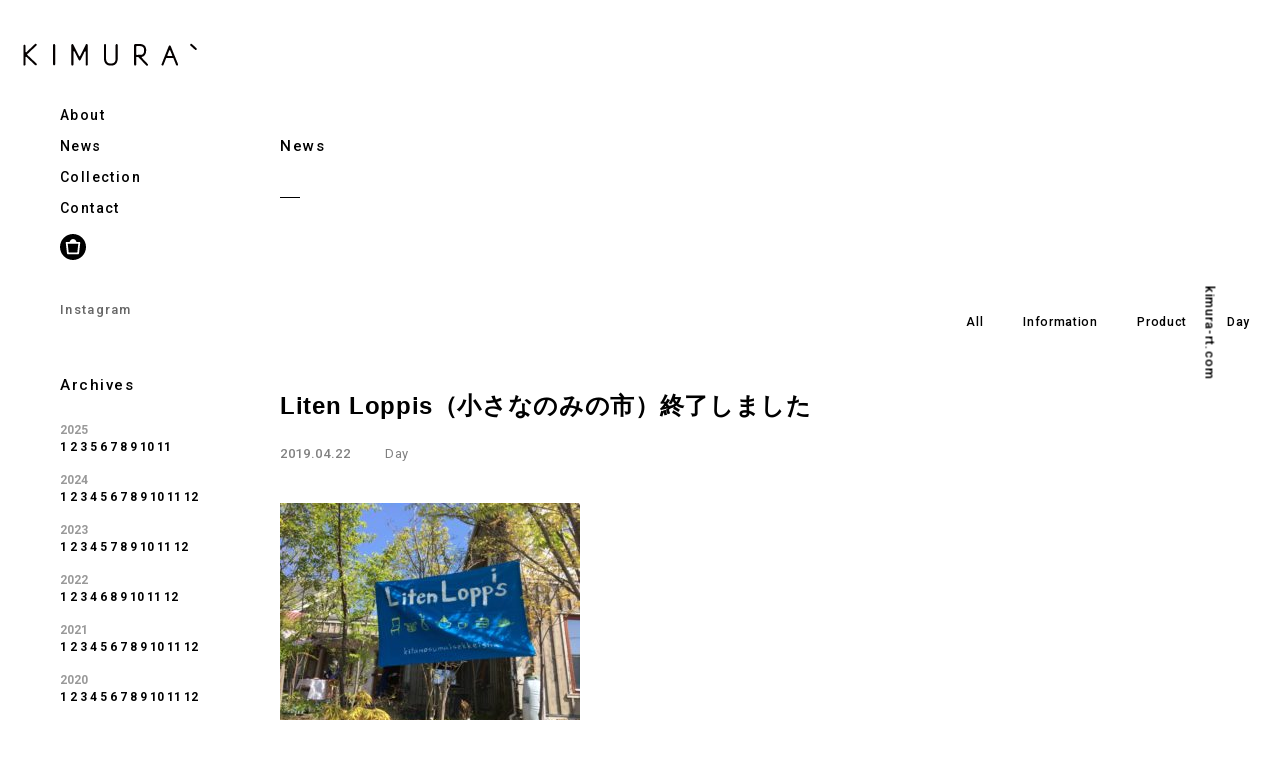

--- FILE ---
content_type: text/html; charset=UTF-8
request_url: https://kimura-rt.com/day/467.html
body_size: 7396
content:


<!DOCTYPE html>
<html dir="ltr" lang="ja">

<head prefix="og: http://ogp.me/ns# fb: http://ogp.me/ns/fb# article: http://ogp.me/ns/article#">
<meta charset="UTF-8">
<meta http-equiv="X-UA-Compatible" content="IE=edge">

<meta name="viewport" content="width=device-width,initial-scale=1.0">
<meta name="format-detection" content="telephone=no,address=no,email=no">


<link rel="stylesheet" href="https://kimura-rt.com/wp/wp-content/themes/kimura/common/css/reset.css">
<link rel="stylesheet" href="https://kimura-rt.com/wp/wp-content/themes/kimura/common/css/common.css">
<link rel="stylesheet" href="https://kimura-rt.com/wp/wp-content/themes/kimura/common/css/animsition.min.css">
<link rel="stylesheet" href="https://kimura-rt.com/wp/wp-content/themes/kimura/common/css/aos.css">
<link rel="stylesheet" href="https://kimura-rt.com/wp/wp-content/themes/kimura/common/css/font-awesome.min.css">

<link href="https://kimura-rt.com/wp/wp-content/themes/kimura/img/apple-touch-icon.png" rel="apple-touch-icon">
<link href="https://kimura-rt.com/wp/wp-content/themes/kimura/img/favicon.png" rel="icon" type="image/png">
<link href="https://kimura-rt.com/wp/wp-content/themes/kimura/img/favicon.ico" rel="shortcut icon">
<title>Liten Loppis（小さなのみの市）終了しました | KIMURA`</title>
	<style>img:is([sizes="auto" i], [sizes^="auto," i]) { contain-intrinsic-size: 3000px 1500px }</style>
	
		<!-- All in One SEO 4.9.0 - aioseo.com -->
	<meta name="robots" content="max-image-preview:large" />
	<meta name="author" content="admin_kimura"/>
	<link rel="canonical" href="https://kimura-rt.com/day/467.html" />
	<meta name="generator" content="All in One SEO (AIOSEO) 4.9.0" />
		<meta property="og:locale" content="ja_JP" />
		<meta property="og:site_name" content="KIMURA`" />
		<meta property="og:type" content="article" />
		<meta property="og:title" content="Liten Loppis（小さなのみの市）終了しました | KIMURA`" />
		<meta property="og:url" content="https://kimura-rt.com/day/467.html" />
		<meta property="article:published_time" content="2019-04-22T02:21:08+00:00" />
		<meta property="article:modified_time" content="2019-04-22T02:30:50+00:00" />
		<meta name="twitter:card" content="summary" />
		<meta name="twitter:title" content="Liten Loppis（小さなのみの市）終了しました | KIMURA`" />
		<script type="application/ld+json" class="aioseo-schema">
			{"@context":"https:\/\/schema.org","@graph":[{"@type":"Article","@id":"https:\/\/kimura-rt.com\/day\/467.html#article","name":"Liten Loppis\uff08\u5c0f\u3055\u306a\u306e\u307f\u306e\u5e02\uff09\u7d42\u4e86\u3057\u307e\u3057\u305f | KIMURA`","headline":"Liten Loppis\uff08\u5c0f\u3055\u306a\u306e\u307f\u306e\u5e02\uff09\u7d42\u4e86\u3057\u307e\u3057\u305f","author":{"@id":"https:\/\/kimura-rt.com\/author\/admin_kimura\/#author"},"publisher":{"@id":"https:\/\/kimura-rt.com\/#organization"},"image":{"@type":"ImageObject","url":"\/wp\/wp-content\/uploads\/2019\/04\/IMG_2759-300x225.jpg","@id":"https:\/\/kimura-rt.com\/day\/467.html\/#articleImage"},"datePublished":"2019-04-22T11:21:08+09:00","dateModified":"2019-04-22T11:30:50+09:00","inLanguage":"ja","mainEntityOfPage":{"@id":"https:\/\/kimura-rt.com\/day\/467.html#webpage"},"isPartOf":{"@id":"https:\/\/kimura-rt.com\/day\/467.html#webpage"},"articleSection":"Day"},{"@type":"BreadcrumbList","@id":"https:\/\/kimura-rt.com\/day\/467.html#breadcrumblist","itemListElement":[{"@type":"ListItem","@id":"https:\/\/kimura-rt.com#listItem","position":1,"name":"\u30db\u30fc\u30e0","item":"https:\/\/kimura-rt.com","nextItem":{"@type":"ListItem","@id":"https:\/\/kimura-rt.com\/day\/#listItem","name":"Day"}},{"@type":"ListItem","@id":"https:\/\/kimura-rt.com\/day\/#listItem","position":2,"name":"Day","item":"https:\/\/kimura-rt.com\/day\/","nextItem":{"@type":"ListItem","@id":"https:\/\/kimura-rt.com\/day\/467.html#listItem","name":"Liten Loppis\uff08\u5c0f\u3055\u306a\u306e\u307f\u306e\u5e02\uff09\u7d42\u4e86\u3057\u307e\u3057\u305f"},"previousItem":{"@type":"ListItem","@id":"https:\/\/kimura-rt.com#listItem","name":"\u30db\u30fc\u30e0"}},{"@type":"ListItem","@id":"https:\/\/kimura-rt.com\/day\/467.html#listItem","position":3,"name":"Liten Loppis\uff08\u5c0f\u3055\u306a\u306e\u307f\u306e\u5e02\uff09\u7d42\u4e86\u3057\u307e\u3057\u305f","previousItem":{"@type":"ListItem","@id":"https:\/\/kimura-rt.com\/day\/#listItem","name":"Day"}}]},{"@type":"Organization","@id":"https:\/\/kimura-rt.com\/#organization","name":"KIMURA`","url":"https:\/\/kimura-rt.com\/"},{"@type":"Person","@id":"https:\/\/kimura-rt.com\/author\/admin_kimura\/#author","url":"https:\/\/kimura-rt.com\/author\/admin_kimura\/","name":"admin_kimura","image":{"@type":"ImageObject","@id":"https:\/\/kimura-rt.com\/day\/467.html#authorImage","url":"https:\/\/secure.gravatar.com\/avatar\/b375d381bb24221450bb9aba1038d19a0b5135cc76c9b0308f5a0ce8dec856b4?s=96&d=mm&r=g","width":96,"height":96,"caption":"admin_kimura"}},{"@type":"WebPage","@id":"https:\/\/kimura-rt.com\/day\/467.html#webpage","url":"https:\/\/kimura-rt.com\/day\/467.html","name":"Liten Loppis\uff08\u5c0f\u3055\u306a\u306e\u307f\u306e\u5e02\uff09\u7d42\u4e86\u3057\u307e\u3057\u305f | KIMURA`","inLanguage":"ja","isPartOf":{"@id":"https:\/\/kimura-rt.com\/#website"},"breadcrumb":{"@id":"https:\/\/kimura-rt.com\/day\/467.html#breadcrumblist"},"author":{"@id":"https:\/\/kimura-rt.com\/author\/admin_kimura\/#author"},"creator":{"@id":"https:\/\/kimura-rt.com\/author\/admin_kimura\/#author"},"datePublished":"2019-04-22T11:21:08+09:00","dateModified":"2019-04-22T11:30:50+09:00"},{"@type":"WebSite","@id":"https:\/\/kimura-rt.com\/#website","url":"https:\/\/kimura-rt.com\/","name":"KIMURA`","inLanguage":"ja","publisher":{"@id":"https:\/\/kimura-rt.com\/#organization"}}]}
		</script>
		<!-- All in One SEO -->

<link rel="alternate" type="application/rss+xml" title="KIMURA` &raquo; Liten Loppis（小さなのみの市）終了しました のコメントのフィード" href="https://kimura-rt.com/day/467.html/feed/" />
<link rel='stylesheet' id='wp-block-library-css' href='https://kimura-rt.com/wp/wp-includes/css/dist/block-library/style.min.css?ver=6.8.3' type='text/css' media='all' />
<style id='classic-theme-styles-inline-css' type='text/css'>
/*! This file is auto-generated */
.wp-block-button__link{color:#fff;background-color:#32373c;border-radius:9999px;box-shadow:none;text-decoration:none;padding:calc(.667em + 2px) calc(1.333em + 2px);font-size:1.125em}.wp-block-file__button{background:#32373c;color:#fff;text-decoration:none}
</style>
<link rel='stylesheet' id='aioseo/css/src/vue/standalone/blocks/table-of-contents/global.scss-css' href='https://kimura-rt.com/wp/wp-content/plugins/all-in-one-seo-pack/dist/Lite/assets/css/table-of-contents/global.e90f6d47.css?ver=4.9.0' type='text/css' media='all' />
<style id='global-styles-inline-css' type='text/css'>
:root{--wp--preset--aspect-ratio--square: 1;--wp--preset--aspect-ratio--4-3: 4/3;--wp--preset--aspect-ratio--3-4: 3/4;--wp--preset--aspect-ratio--3-2: 3/2;--wp--preset--aspect-ratio--2-3: 2/3;--wp--preset--aspect-ratio--16-9: 16/9;--wp--preset--aspect-ratio--9-16: 9/16;--wp--preset--color--black: #000000;--wp--preset--color--cyan-bluish-gray: #abb8c3;--wp--preset--color--white: #ffffff;--wp--preset--color--pale-pink: #f78da7;--wp--preset--color--vivid-red: #cf2e2e;--wp--preset--color--luminous-vivid-orange: #ff6900;--wp--preset--color--luminous-vivid-amber: #fcb900;--wp--preset--color--light-green-cyan: #7bdcb5;--wp--preset--color--vivid-green-cyan: #00d084;--wp--preset--color--pale-cyan-blue: #8ed1fc;--wp--preset--color--vivid-cyan-blue: #0693e3;--wp--preset--color--vivid-purple: #9b51e0;--wp--preset--gradient--vivid-cyan-blue-to-vivid-purple: linear-gradient(135deg,rgba(6,147,227,1) 0%,rgb(155,81,224) 100%);--wp--preset--gradient--light-green-cyan-to-vivid-green-cyan: linear-gradient(135deg,rgb(122,220,180) 0%,rgb(0,208,130) 100%);--wp--preset--gradient--luminous-vivid-amber-to-luminous-vivid-orange: linear-gradient(135deg,rgba(252,185,0,1) 0%,rgba(255,105,0,1) 100%);--wp--preset--gradient--luminous-vivid-orange-to-vivid-red: linear-gradient(135deg,rgba(255,105,0,1) 0%,rgb(207,46,46) 100%);--wp--preset--gradient--very-light-gray-to-cyan-bluish-gray: linear-gradient(135deg,rgb(238,238,238) 0%,rgb(169,184,195) 100%);--wp--preset--gradient--cool-to-warm-spectrum: linear-gradient(135deg,rgb(74,234,220) 0%,rgb(151,120,209) 20%,rgb(207,42,186) 40%,rgb(238,44,130) 60%,rgb(251,105,98) 80%,rgb(254,248,76) 100%);--wp--preset--gradient--blush-light-purple: linear-gradient(135deg,rgb(255,206,236) 0%,rgb(152,150,240) 100%);--wp--preset--gradient--blush-bordeaux: linear-gradient(135deg,rgb(254,205,165) 0%,rgb(254,45,45) 50%,rgb(107,0,62) 100%);--wp--preset--gradient--luminous-dusk: linear-gradient(135deg,rgb(255,203,112) 0%,rgb(199,81,192) 50%,rgb(65,88,208) 100%);--wp--preset--gradient--pale-ocean: linear-gradient(135deg,rgb(255,245,203) 0%,rgb(182,227,212) 50%,rgb(51,167,181) 100%);--wp--preset--gradient--electric-grass: linear-gradient(135deg,rgb(202,248,128) 0%,rgb(113,206,126) 100%);--wp--preset--gradient--midnight: linear-gradient(135deg,rgb(2,3,129) 0%,rgb(40,116,252) 100%);--wp--preset--font-size--small: 13px;--wp--preset--font-size--medium: 20px;--wp--preset--font-size--large: 36px;--wp--preset--font-size--x-large: 42px;--wp--preset--spacing--20: 0.44rem;--wp--preset--spacing--30: 0.67rem;--wp--preset--spacing--40: 1rem;--wp--preset--spacing--50: 1.5rem;--wp--preset--spacing--60: 2.25rem;--wp--preset--spacing--70: 3.38rem;--wp--preset--spacing--80: 5.06rem;--wp--preset--shadow--natural: 6px 6px 9px rgba(0, 0, 0, 0.2);--wp--preset--shadow--deep: 12px 12px 50px rgba(0, 0, 0, 0.4);--wp--preset--shadow--sharp: 6px 6px 0px rgba(0, 0, 0, 0.2);--wp--preset--shadow--outlined: 6px 6px 0px -3px rgba(255, 255, 255, 1), 6px 6px rgba(0, 0, 0, 1);--wp--preset--shadow--crisp: 6px 6px 0px rgba(0, 0, 0, 1);}:where(.is-layout-flex){gap: 0.5em;}:where(.is-layout-grid){gap: 0.5em;}body .is-layout-flex{display: flex;}.is-layout-flex{flex-wrap: wrap;align-items: center;}.is-layout-flex > :is(*, div){margin: 0;}body .is-layout-grid{display: grid;}.is-layout-grid > :is(*, div){margin: 0;}:where(.wp-block-columns.is-layout-flex){gap: 2em;}:where(.wp-block-columns.is-layout-grid){gap: 2em;}:where(.wp-block-post-template.is-layout-flex){gap: 1.25em;}:where(.wp-block-post-template.is-layout-grid){gap: 1.25em;}.has-black-color{color: var(--wp--preset--color--black) !important;}.has-cyan-bluish-gray-color{color: var(--wp--preset--color--cyan-bluish-gray) !important;}.has-white-color{color: var(--wp--preset--color--white) !important;}.has-pale-pink-color{color: var(--wp--preset--color--pale-pink) !important;}.has-vivid-red-color{color: var(--wp--preset--color--vivid-red) !important;}.has-luminous-vivid-orange-color{color: var(--wp--preset--color--luminous-vivid-orange) !important;}.has-luminous-vivid-amber-color{color: var(--wp--preset--color--luminous-vivid-amber) !important;}.has-light-green-cyan-color{color: var(--wp--preset--color--light-green-cyan) !important;}.has-vivid-green-cyan-color{color: var(--wp--preset--color--vivid-green-cyan) !important;}.has-pale-cyan-blue-color{color: var(--wp--preset--color--pale-cyan-blue) !important;}.has-vivid-cyan-blue-color{color: var(--wp--preset--color--vivid-cyan-blue) !important;}.has-vivid-purple-color{color: var(--wp--preset--color--vivid-purple) !important;}.has-black-background-color{background-color: var(--wp--preset--color--black) !important;}.has-cyan-bluish-gray-background-color{background-color: var(--wp--preset--color--cyan-bluish-gray) !important;}.has-white-background-color{background-color: var(--wp--preset--color--white) !important;}.has-pale-pink-background-color{background-color: var(--wp--preset--color--pale-pink) !important;}.has-vivid-red-background-color{background-color: var(--wp--preset--color--vivid-red) !important;}.has-luminous-vivid-orange-background-color{background-color: var(--wp--preset--color--luminous-vivid-orange) !important;}.has-luminous-vivid-amber-background-color{background-color: var(--wp--preset--color--luminous-vivid-amber) !important;}.has-light-green-cyan-background-color{background-color: var(--wp--preset--color--light-green-cyan) !important;}.has-vivid-green-cyan-background-color{background-color: var(--wp--preset--color--vivid-green-cyan) !important;}.has-pale-cyan-blue-background-color{background-color: var(--wp--preset--color--pale-cyan-blue) !important;}.has-vivid-cyan-blue-background-color{background-color: var(--wp--preset--color--vivid-cyan-blue) !important;}.has-vivid-purple-background-color{background-color: var(--wp--preset--color--vivid-purple) !important;}.has-black-border-color{border-color: var(--wp--preset--color--black) !important;}.has-cyan-bluish-gray-border-color{border-color: var(--wp--preset--color--cyan-bluish-gray) !important;}.has-white-border-color{border-color: var(--wp--preset--color--white) !important;}.has-pale-pink-border-color{border-color: var(--wp--preset--color--pale-pink) !important;}.has-vivid-red-border-color{border-color: var(--wp--preset--color--vivid-red) !important;}.has-luminous-vivid-orange-border-color{border-color: var(--wp--preset--color--luminous-vivid-orange) !important;}.has-luminous-vivid-amber-border-color{border-color: var(--wp--preset--color--luminous-vivid-amber) !important;}.has-light-green-cyan-border-color{border-color: var(--wp--preset--color--light-green-cyan) !important;}.has-vivid-green-cyan-border-color{border-color: var(--wp--preset--color--vivid-green-cyan) !important;}.has-pale-cyan-blue-border-color{border-color: var(--wp--preset--color--pale-cyan-blue) !important;}.has-vivid-cyan-blue-border-color{border-color: var(--wp--preset--color--vivid-cyan-blue) !important;}.has-vivid-purple-border-color{border-color: var(--wp--preset--color--vivid-purple) !important;}.has-vivid-cyan-blue-to-vivid-purple-gradient-background{background: var(--wp--preset--gradient--vivid-cyan-blue-to-vivid-purple) !important;}.has-light-green-cyan-to-vivid-green-cyan-gradient-background{background: var(--wp--preset--gradient--light-green-cyan-to-vivid-green-cyan) !important;}.has-luminous-vivid-amber-to-luminous-vivid-orange-gradient-background{background: var(--wp--preset--gradient--luminous-vivid-amber-to-luminous-vivid-orange) !important;}.has-luminous-vivid-orange-to-vivid-red-gradient-background{background: var(--wp--preset--gradient--luminous-vivid-orange-to-vivid-red) !important;}.has-very-light-gray-to-cyan-bluish-gray-gradient-background{background: var(--wp--preset--gradient--very-light-gray-to-cyan-bluish-gray) !important;}.has-cool-to-warm-spectrum-gradient-background{background: var(--wp--preset--gradient--cool-to-warm-spectrum) !important;}.has-blush-light-purple-gradient-background{background: var(--wp--preset--gradient--blush-light-purple) !important;}.has-blush-bordeaux-gradient-background{background: var(--wp--preset--gradient--blush-bordeaux) !important;}.has-luminous-dusk-gradient-background{background: var(--wp--preset--gradient--luminous-dusk) !important;}.has-pale-ocean-gradient-background{background: var(--wp--preset--gradient--pale-ocean) !important;}.has-electric-grass-gradient-background{background: var(--wp--preset--gradient--electric-grass) !important;}.has-midnight-gradient-background{background: var(--wp--preset--gradient--midnight) !important;}.has-small-font-size{font-size: var(--wp--preset--font-size--small) !important;}.has-medium-font-size{font-size: var(--wp--preset--font-size--medium) !important;}.has-large-font-size{font-size: var(--wp--preset--font-size--large) !important;}.has-x-large-font-size{font-size: var(--wp--preset--font-size--x-large) !important;}
:where(.wp-block-post-template.is-layout-flex){gap: 1.25em;}:where(.wp-block-post-template.is-layout-grid){gap: 1.25em;}
:where(.wp-block-columns.is-layout-flex){gap: 2em;}:where(.wp-block-columns.is-layout-grid){gap: 2em;}
:root :where(.wp-block-pullquote){font-size: 1.5em;line-height: 1.6;}
</style>
<link rel="https://api.w.org/" href="https://kimura-rt.com/wp-json/" /><link rel="alternate" title="JSON" type="application/json" href="https://kimura-rt.com/wp-json/wp/v2/posts/467" /><link rel="alternate" title="oEmbed (JSON)" type="application/json+oembed" href="https://kimura-rt.com/wp-json/oembed/1.0/embed?url=https%3A%2F%2Fkimura-rt.com%2Fday%2F467.html" />
<link rel="alternate" title="oEmbed (XML)" type="text/xml+oembed" href="https://kimura-rt.com/wp-json/oembed/1.0/embed?url=https%3A%2F%2Fkimura-rt.com%2Fday%2F467.html&#038;format=xml" />
<!-- Global site tag (gtag.js) - Google Analytics -->
<script async src="https://www.googletagmanager.com/gtag/js?id=UA-131017816-1"></script>
<script>
  window.dataLayer = window.dataLayer || [];
  function gtag(){dataLayer.push(arguments);}
  gtag('js', new Date());

  gtag('config', 'UA-132344343-1');
</script>
</head>

<body id="src-top" class="wp-singular post-template-default single single-post postid-467 single-format-standard wp-theme-kimura">



<!--*********************************************** navi ****-->
<nav class="navi is-sp-hide" role="navigation">
  <div class="l-base-wide relative">
    <div class="navi-inner">
      <p class="navi-logo"><a href="https://kimura-rt.com/" class="js-animsition-link"><img src="https://kimura-rt.com/wp/wp-content/themes/kimura/img/logo.svg" alt="KIMURA"></a></p>
      <div class="navi-block">
        <ul class="navi-list">
          <li><a href="https://kimura-rt.com/?id=src-about" class="js-animsition-link">About</a></li>
          <li><a href="https://kimura-rt.com/news/" class="js-animsition-link">News</a></li>
          <li><a href="https://kimura-rt.com/collection/collection_cat/cotton/" class="js-animsition-link">Collection</a></li>
          <li><a href="https://kimura-rt.com/?id=src-contact" class="js-animsition-link">Contact</a></li>
        </ul>
        <div class="navi-store"><a href="https://kimura-rt.shop/" target="_blank"><svg  x="0px"   y="0px" width="94.684px" height="94.684px" viewBox="0 0 94.684 94.684" enable-background="new 0 0 94.684 94.684"   xml:space="preserve"><polygon points="31.619,67.214 63.068,67.214 66.607,35.767 28.08,35.767 "/><path d="M47.34,0C21.195,0,0,21.195,0,47.344c0,26.146,21.195,47.34,47.34,47.34s47.344-21.194,47.344-47.34  C94.684,21.195,73.486,0,47.34,0 M69.319,70.112c-0.17,1.505-1.331,3.746-3.291,3.746H28.655c-1.964,0-3.127-2.175-3.293-3.643  l-4.285-38.074c-0.153-1.269,0.496-2.001,0.812-2.352c0.889-0.994,2.044-0.757,2.431-0.687l10.62,0.017  c1.356-5.478,6.18-10.839,12.565-10.839s11.214,5.362,12.569,10.839h10.244c0.418-0.091,1.571-0.335,2.464,0.657  c0.757,0.835,0.922,2.02,0.827,2.782L69.319,70.112z"/></svg></a></div>
        <ul class="navi-sns">
          <li><a href="https://www.instagram.com/kimura_socks/" target="_blank">Instagram</a></li>
        </ul>


        <div class="archive-block">
          <p class="archive-title">Archives</p>
                  <p class="archive-year">2025</p>
          <ul class="archive-list clearfix">
                            <li>
                  <a href="https://kimura-rt.com/2025/11">
                      11                  </a>
              </li>
                            <li>
                  <a href="https://kimura-rt.com/2025/10">
                      10                  </a>
              </li>
                            <li>
                  <a href="https://kimura-rt.com/2025/09">
                      9                  </a>
              </li>
                            <li>
                  <a href="https://kimura-rt.com/2025/08">
                      8                  </a>
              </li>
                            <li>
                  <a href="https://kimura-rt.com/2025/07">
                      7                  </a>
              </li>
                            <li>
                  <a href="https://kimura-rt.com/2025/06">
                      6                  </a>
              </li>
                            <li>
                  <a href="https://kimura-rt.com/2025/05">
                      5                  </a>
              </li>
                            <li>
                  <a href="https://kimura-rt.com/2025/03">
                      3                  </a>
              </li>
                            <li>
                  <a href="https://kimura-rt.com/2025/02">
                      2                  </a>
              </li>
                            <li>
                  <a href="https://kimura-rt.com/2025/01">
                      1                  </a>
              </li>
                          </ul>
                  <p class="archive-year">2024</p>
          <ul class="archive-list clearfix">
                            <li>
                  <a href="https://kimura-rt.com/2024/12">
                      12                  </a>
              </li>
                            <li>
                  <a href="https://kimura-rt.com/2024/11">
                      11                  </a>
              </li>
                            <li>
                  <a href="https://kimura-rt.com/2024/10">
                      10                  </a>
              </li>
                            <li>
                  <a href="https://kimura-rt.com/2024/09">
                      9                  </a>
              </li>
                            <li>
                  <a href="https://kimura-rt.com/2024/08">
                      8                  </a>
              </li>
                            <li>
                  <a href="https://kimura-rt.com/2024/07">
                      7                  </a>
              </li>
                            <li>
                  <a href="https://kimura-rt.com/2024/06">
                      6                  </a>
              </li>
                            <li>
                  <a href="https://kimura-rt.com/2024/05">
                      5                  </a>
              </li>
                            <li>
                  <a href="https://kimura-rt.com/2024/04">
                      4                  </a>
              </li>
                            <li>
                  <a href="https://kimura-rt.com/2024/03">
                      3                  </a>
              </li>
                            <li>
                  <a href="https://kimura-rt.com/2024/02">
                      2                  </a>
              </li>
                            <li>
                  <a href="https://kimura-rt.com/2024/01">
                      1                  </a>
              </li>
                          </ul>
                  <p class="archive-year">2023</p>
          <ul class="archive-list clearfix">
                            <li>
                  <a href="https://kimura-rt.com/2023/12">
                      12                  </a>
              </li>
                            <li>
                  <a href="https://kimura-rt.com/2023/11">
                      11                  </a>
              </li>
                            <li>
                  <a href="https://kimura-rt.com/2023/10">
                      10                  </a>
              </li>
                            <li>
                  <a href="https://kimura-rt.com/2023/09">
                      9                  </a>
              </li>
                            <li>
                  <a href="https://kimura-rt.com/2023/08">
                      8                  </a>
              </li>
                            <li>
                  <a href="https://kimura-rt.com/2023/07">
                      7                  </a>
              </li>
                            <li>
                  <a href="https://kimura-rt.com/2023/05">
                      5                  </a>
              </li>
                            <li>
                  <a href="https://kimura-rt.com/2023/04">
                      4                  </a>
              </li>
                            <li>
                  <a href="https://kimura-rt.com/2023/03">
                      3                  </a>
              </li>
                            <li>
                  <a href="https://kimura-rt.com/2023/02">
                      2                  </a>
              </li>
                            <li>
                  <a href="https://kimura-rt.com/2023/01">
                      1                  </a>
              </li>
                          </ul>
                  <p class="archive-year">2022</p>
          <ul class="archive-list clearfix">
                            <li>
                  <a href="https://kimura-rt.com/2022/12">
                      12                  </a>
              </li>
                            <li>
                  <a href="https://kimura-rt.com/2022/11">
                      11                  </a>
              </li>
                            <li>
                  <a href="https://kimura-rt.com/2022/10">
                      10                  </a>
              </li>
                            <li>
                  <a href="https://kimura-rt.com/2022/09">
                      9                  </a>
              </li>
                            <li>
                  <a href="https://kimura-rt.com/2022/08">
                      8                  </a>
              </li>
                            <li>
                  <a href="https://kimura-rt.com/2022/06">
                      6                  </a>
              </li>
                            <li>
                  <a href="https://kimura-rt.com/2022/04">
                      4                  </a>
              </li>
                            <li>
                  <a href="https://kimura-rt.com/2022/03">
                      3                  </a>
              </li>
                            <li>
                  <a href="https://kimura-rt.com/2022/02">
                      2                  </a>
              </li>
                            <li>
                  <a href="https://kimura-rt.com/2022/01">
                      1                  </a>
              </li>
                          </ul>
                  <p class="archive-year">2021</p>
          <ul class="archive-list clearfix">
                            <li>
                  <a href="https://kimura-rt.com/2021/12">
                      12                  </a>
              </li>
                            <li>
                  <a href="https://kimura-rt.com/2021/11">
                      11                  </a>
              </li>
                            <li>
                  <a href="https://kimura-rt.com/2021/10">
                      10                  </a>
              </li>
                            <li>
                  <a href="https://kimura-rt.com/2021/09">
                      9                  </a>
              </li>
                            <li>
                  <a href="https://kimura-rt.com/2021/08">
                      8                  </a>
              </li>
                            <li>
                  <a href="https://kimura-rt.com/2021/07">
                      7                  </a>
              </li>
                            <li>
                  <a href="https://kimura-rt.com/2021/06">
                      6                  </a>
              </li>
                            <li>
                  <a href="https://kimura-rt.com/2021/05">
                      5                  </a>
              </li>
                            <li>
                  <a href="https://kimura-rt.com/2021/04">
                      4                  </a>
              </li>
                            <li>
                  <a href="https://kimura-rt.com/2021/03">
                      3                  </a>
              </li>
                            <li>
                  <a href="https://kimura-rt.com/2021/02">
                      2                  </a>
              </li>
                            <li>
                  <a href="https://kimura-rt.com/2021/01">
                      1                  </a>
              </li>
                          </ul>
                  <p class="archive-year">2020</p>
          <ul class="archive-list clearfix">
                            <li>
                  <a href="https://kimura-rt.com/2020/12">
                      12                  </a>
              </li>
                            <li>
                  <a href="https://kimura-rt.com/2020/11">
                      11                  </a>
              </li>
                            <li>
                  <a href="https://kimura-rt.com/2020/10">
                      10                  </a>
              </li>
                            <li>
                  <a href="https://kimura-rt.com/2020/09">
                      9                  </a>
              </li>
                            <li>
                  <a href="https://kimura-rt.com/2020/08">
                      8                  </a>
              </li>
                            <li>
                  <a href="https://kimura-rt.com/2020/07">
                      7                  </a>
              </li>
                            <li>
                  <a href="https://kimura-rt.com/2020/06">
                      6                  </a>
              </li>
                            <li>
                  <a href="https://kimura-rt.com/2020/05">
                      5                  </a>
              </li>
                            <li>
                  <a href="https://kimura-rt.com/2020/04">
                      4                  </a>
              </li>
                            <li>
                  <a href="https://kimura-rt.com/2020/03">
                      3                  </a>
              </li>
                            <li>
                  <a href="https://kimura-rt.com/2020/02">
                      2                  </a>
              </li>
                            <li>
                  <a href="https://kimura-rt.com/2020/01">
                      1                  </a>
              </li>
                          </ul>
                  <p class="archive-year">2019</p>
          <ul class="archive-list clearfix">
                            <li>
                  <a href="https://kimura-rt.com/2019/12">
                      12                  </a>
              </li>
                            <li>
                  <a href="https://kimura-rt.com/2019/11">
                      11                  </a>
              </li>
                            <li>
                  <a href="https://kimura-rt.com/2019/10">
                      10                  </a>
              </li>
                            <li>
                  <a href="https://kimura-rt.com/2019/09">
                      9                  </a>
              </li>
                            <li>
                  <a href="https://kimura-rt.com/2019/08">
                      8                  </a>
              </li>
                            <li>
                  <a href="https://kimura-rt.com/2019/07">
                      7                  </a>
              </li>
                            <li>
                  <a href="https://kimura-rt.com/2019/06">
                      6                  </a>
              </li>
                            <li>
                  <a href="https://kimura-rt.com/2019/05">
                      5                  </a>
              </li>
                            <li>
                  <a href="https://kimura-rt.com/2019/04">
                      4                  </a>
              </li>
                            <li>
                  <a href="https://kimura-rt.com/2019/03">
                      3                  </a>
              </li>
                            <li>
                  <a href="https://kimura-rt.com/2019/02">
                      2                  </a>
              </li>
                            <li>
                  <a href="https://kimura-rt.com/2019/01">
                      1                  </a>
              </li>
                        </ul>
        </div>
      </div>

    </div>
  </div>
</nav>


<!--*********************************************** //navi ****-->



<div class="js-animsition animsition">

<!--*********************************************** contents ****-->
<main class="contents contents-inner" role="main" id="src-contents">




<section class="l-base-wide">
  <div class="l-base-offset">
    <div class="page-heading" data-aos="fade-up">
      <h2 class="home-title">News</h2>
    </div>



    <div class="news-cat" data-aos="fade-up">
      <ul class="news-cat-list">
        <li><a href="https://kimura-rt.com/news/">All</a></li>
        	<li class="cat-item cat-item-1"><a href="https://kimura-rt.com/information/">Information</a>
</li>
	<li class="cat-item cat-item-5"><a href="https://kimura-rt.com/product/">Product</a>
</li>
	<li class="cat-item cat-item-6"><a href="https://kimura-rt.com/day/">Day</a>
</li>
      </ul>
    </div>


    <section class="news-block" data-aos="fade-up">
      <div class="news-heading">
        <h3 class="news-title">Liten Loppis（小さなのみの市）終了しました</h3>
        <div class="news-data">
          <time class="news-time">2019.04.22</time>
          <span class="news-category">Day</span>
        </div>
      </div>
      <div class="post">
        <p><span style="font-size: 10pt;"><img fetchpriority="high" decoding="async" src="/wp/wp-content/uploads/2019/04/IMG_2759-300x225.jpg" alt="" width="300" height="225" class="alignnone size-medium wp-image-469" srcset="https://kimura-rt.com/wp/wp-content/uploads/2019/04/IMG_2759-300x225.jpg 300w, https://kimura-rt.com/wp/wp-content/uploads/2019/04/IMG_2759-768x576.jpg 768w, https://kimura-rt.com/wp/wp-content/uploads/2019/04/IMG_2759-1024x768.jpg 1024w, https://kimura-rt.com/wp/wp-content/uploads/2019/04/IMG_2759-800x600.jpg 800w, https://kimura-rt.com/wp/wp-content/uploads/2019/04/IMG_2759.jpg 2048w" sizes="(max-width: 300px) 100vw, 300px" /></span></p>
<p><span style="font-size: 10pt;">4/20（土）に出店させていただいた、「小さなのみの市」。</span></p>
<p><span style="font-size: 10pt;">お天気にも恵まれ、おかげさまで大勢の方で賑わいました。</span></p>
<p>&nbsp;</p>
<p><span style="font-size: 10pt;">お洋服とのコーディネートをイメージし、迷って迷って色を選んでくださる方も多かったのですが、</span></p>
<p><span style="font-size: 10pt;">楽しそう、且つ真剣な眼差しは大変微笑ましく、感動すら覚える光景でした。</span></p>
<p><span style="font-size: 10pt;">こんな風に選んでいただくに価するものを、これからもお届けしなくては。</span></p>
<p>&nbsp;</p>
<p><span style="font-size: 10pt;">また、靴下を選んでくださる合間に交わした皆さんとの会話もとても楽しいものでした。</span></p>
<p><span style="font-size: 10pt;">足を運んでくださった皆さま、どうもありがとうございました。</span></p>
<p>&nbsp;</p>
<p><span style="font-size: 10pt;">のみの市を開催してくださった北の住まい設計社Nagoya さん。</span></p>
<p><span style="font-size: 10pt;">５月末を以って閉店されることとなり、本当に寂しい限りです。</span></p>
<p><span style="font-size: 10pt;">これまでたくさんお世話になり、ありがとうございました。</span></p>
<p><span style="font-size: 10pt;">心よりお礼申し上げます。</span></p>
<p>&nbsp;</p>      </div>
    </section>









      <div class="paging">
                <div class="paging-next"><a href="https://kimura-rt.com/information/479.html" rel="next">next <span class="next-arrow"></span></a></div>
                <div class="paging-back"><a href="https://kimura-rt.com/news/">back</a></div>
                <div class="paging-prev"><a href="https://kimura-rt.com/information/389.html" rel="prev"><span class="prev-arrow"></span> prev</a></div>
              </div>


  </div>
</section>








  <small class="inner-url">kimura-rt.com</small>

</main>
<!--*********************************************** //contents ****-->




<!--*********************************************** footer ****-->
<footer class="footer" role="contentinfo">
  <div class="footer-inner">
    <p class="footer-logo"><a href="https://kimura-rt.com/" class="js-animsition-link"><img src="https://kimura-rt.com/wp/wp-content/themes/kimura/img/logo.svg" alt="KIMURA"></a></p>
    <div class="footer-navi">
      <ul class="footer-navi-list">
                <li><a href="https://kimura-rt.com/?id=src-about" class="js-animsition-link">About</a></li>
                <li><a href="https://kimura-rt.com/news/" class="js-animsition-link">News</a></li>
        <li><a href="https://kimura-rt.com/collection/collection_cat/cotton/" class="js-animsition-link">Collection</a></li>
                <li><a href="https://kimura-rt.com/?id=src-contact" class="js-animsition-link">Contact</a></li>
              </ul>
      <div class="footer-navi-store"><a href="https://kimura-rt.shop/" target="_blank"><svg  x="0px"   y="0px" width="94.684px" height="94.684px" viewBox="0 0 94.684 94.684" enable-background="new 0 0 94.684 94.684"   xml:space="preserve"><polygon points="31.619,67.214 63.068,67.214 66.607,35.767 28.08,35.767 "/><path d="M47.34,0C21.195,0,0,21.195,0,47.344c0,26.146,21.195,47.34,47.34,47.34s47.344-21.194,47.344-47.34  C94.684,21.195,73.486,0,47.34,0 M69.319,70.112c-0.17,1.505-1.331,3.746-3.291,3.746H28.655c-1.964,0-3.127-2.175-3.293-3.643  l-4.285-38.074c-0.153-1.269,0.496-2.001,0.812-2.352c0.889-0.994,2.044-0.757,2.431-0.687l10.62,0.017  c1.356-5.478,6.18-10.839,12.565-10.839s11.214,5.362,12.569,10.839h10.244c0.418-0.091,1.571-0.335,2.464,0.657  c0.757,0.835,0.922,2.02,0.827,2.782L69.319,70.112z"/></svg></a></div>
    </div>
  </div>
  <small class="footer-copyright">&copy; kimura-rt.com</small>
</footer>
<p class="jump-top js-jump-top"><a href="#src-top"></a></p>
<!--*********************************************** //footer ****-->


</div>

<!--*********************************************** mobile ****-->
<div class="mobile is-pc-hide">

  <p class="mobile-logo"><a href="https://kimura-rt.com/" target="_blank"><img src="https://kimura-rt.com/wp/wp-content/themes/kimura/img/logo.svg" alt="KIMURA"></a></p>
  <div class="mobile-store"><a href="https://kimura-rt.shop/"><svg  x="0px"   y="0px" width="94.684px" height="94.684px" viewBox="0 0 94.684 94.684" enable-background="new 0 0 94.684 94.684"   xml:space="preserve"><polygon points="31.619,67.214 63.068,67.214 66.607,35.767 28.08,35.767 "/><path d="M47.34,0C21.195,0,0,21.195,0,47.344c0,26.146,21.195,47.34,47.34,47.34s47.344-21.194,47.344-47.34  C94.684,21.195,73.486,0,47.34,0 M69.319,70.112c-0.17,1.505-1.331,3.746-3.291,3.746H28.655c-1.964,0-3.127-2.175-3.293-3.643  l-4.285-38.074c-0.153-1.269,0.496-2.001,0.812-2.352c0.889-0.994,2.044-0.757,2.431-0.687l10.62,0.017  c1.356-5.478,6.18-10.839,12.565-10.839s11.214,5.362,12.569,10.839h10.244c0.418-0.091,1.571-0.335,2.464,0.657  c0.757,0.835,0.922,2.02,0.827,2.782L69.319,70.112z"/></svg></a></div>

  <div class="mobile-wrap js-mobile-wrap is-sp-hide">
    <div class="mobile-menu">
      <p class="mobile-menu-logo"><a href="https://kimura-rt.com/"><img src="https://kimura-rt.com/wp/wp-content/themes/kimura/img/logo.svg" alt="KIMURA"></a></p>
      <ul class="mobile-navi">
                <li><a href="https://kimura-rt.com/?id=src-about">About</a></li>
                <li><a href="https://kimura-rt.com/news/">News</a></li>
        <li><a href="https://kimura-rt.com/collection/collection_cat/cotton/">Collection</a></li>
                <li><a href="https://kimura-rt.com/?id=src-contact">Contact</a></li>
              </ul>
      <ul class="mobile-sns">
        <li><a href="https://www.instagram.com/kimura_socks/" target="_blank">Instagram</a></li>
      </ul>
    </div>
  </div>

</div>

<span class="mobile-trigger is-pc-hide"><button class="mobile-btn js-mobile-btn"><span></span><span></span><span></span></button></span>
<!--*********************************************** //mobile ****-->


<script src="//ajax.googleapis.com/ajax/libs/jquery/3.3.1/jquery.min.js"></script>
<script src="https://kimura-rt.com/wp/wp-content/themes/kimura/common/js/animsition.js"></script>
<script src="https://kimura-rt.com/wp/wp-content/themes/kimura/common/js/aos.js"></script>
<script src="https://kimura-rt.com/wp/wp-content/themes/kimura/common/js/common.js"></script>
<script>

$(window).on('load', function() {
  $('body').addClass('is-loaded');
  AOS.init();
});

</script>




<script type="speculationrules">
{"prefetch":[{"source":"document","where":{"and":[{"href_matches":"\/*"},{"not":{"href_matches":["\/wp\/wp-*.php","\/wp\/wp-admin\/*","\/wp\/wp-content\/uploads\/*","\/wp\/wp-content\/*","\/wp\/wp-content\/plugins\/*","\/wp\/wp-content\/themes\/kimura\/*","\/*\\?(.+)"]}},{"not":{"selector_matches":"a[rel~=\"nofollow\"]"}},{"not":{"selector_matches":".no-prefetch, .no-prefetch a"}}]},"eagerness":"conservative"}]}
</script>
<script type="module"  src="https://kimura-rt.com/wp/wp-content/plugins/all-in-one-seo-pack/dist/Lite/assets/table-of-contents.95d0dfce.js?ver=4.9.0" id="aioseo/js/src/vue/standalone/blocks/table-of-contents/frontend.js-js"></script>


</body>
</html>



--- FILE ---
content_type: text/css
request_url: https://kimura-rt.com/wp/wp-content/themes/kimura/common/css/reset.css
body_size: 1285
content:
@charset "utf-8";/* CSS Document *//*! normalize.css v6.0.0 | MIT License | github.com/necolas/normalize.css */html {line-height: 1.15;-ms-text-size-adjust: 100%;-webkit-text-size-adjust: 100%;}article,aside,footer,header,nav,section {display: block;}h1 {font-size: 2em;margin: 0.67em 0;}figcaption,figure,main {display: block;}figure {margin: 1em 40px;}hr {box-sizing: content-box;height: 0;overflow: visible;}pre {font-family: monospace, monospace;font-size: 1em;}a {background-color: transparent;-webkit-text-decoration-skip: objects;}abbr[title] {border-bottom: none;text-decoration: underline;text-decoration: underline dotted;}b,strong {font-weight: inherit;}b,strong {font-weight: bolder;}code,kbd,samp {font-family: monospace, monospace;font-size: 1em;}dfn {font-style: italic;}mark {background-color: #ff0;color: #000;}small {font-size: 80%;}sub,sup {font-size: 75%;line-height: 0;position: relative;vertical-align: baseline;}sub {bottom: -0.25em;}sup {top: -0.5em;}audio,video {display: inline-block;}audio:not([controls]) {display: none;height: 0;}img {border-style: none;}svg:not(:root) {overflow: hidden;}button,input,optgroup,select,textarea {margin: 0;}button,input {overflow: visible;}button,select {text-transform: none;}button,html [type="button"],[type="reset"],[type="submit"] {-webkit-appearance: button;}button::-moz-focus-inner,[type="button"]::-moz-focus-inner,[type="reset"]::-moz-focus-inner,[type="submit"]::-moz-focus-inner {border-style: none;padding: 0;}button:-moz-focusring,[type="button"]:-moz-focusring,[type="reset"]:-moz-focusring,[type="submit"]:-moz-focusring {outline: 1px dotted ButtonText;}legend {box-sizing: border-box;color: inherit;display: table;max-width: 100%;padding: 0;/* 3 */white-space: normal;}progress {display: inline-block;vertical-align: baseline;}textarea {overflow: auto;}[type="checkbox"],[type="radio"] {box-sizing: border-box;padding: 0;}[type="number"]::-webkit-inner-spin-button,[type="number"]::-webkit-outer-spin-button {height: auto;}[type="search"] {-webkit-appearance: textfield;outline-offset: -2px;}[type="search"]::-webkit-search-cancel-button,[type="search"]::-webkit-search-decoration {-webkit-appearance: none;}::-webkit-file-upload-button {-webkit-appearance: button;font: inherit;}details,menu {display: block;}summary {display: list-item;}canvas {display: inline-block;}template {display: none;}[hidden] {display: none;}body,div,dl,dt,dd,ul,ol,li,h1,h2,h3,h4,h5,h6,pre,form,fieldset,input,textarea,p,blockquote,th,td,address,caption,figure {margin: 0;padding: 0;}table {border-collapse: collapse;border-spacing: 0;}fieldset,img {border: 0;vertical-align: bottom;}h1,h2,h3,h4,h5,h6 {font-size: 100%;}q:before,q:after {content: '';}abbr,acronym {border: 0;}hr {margin: 0;padding: 0;}a {outline: none;}ul,ol {list-style: none;}input:placeholder-shown {color: #aaa;}::-webkit-input-placeholder {color: #aaa;}:-moz-placeholder {color: #aaa;opacity: 1;}::-moz-placeholder {color: #aaa;opacity: 1;}:-ms-input-placeholder {color: #aaa;}:focusinput:placeholder-shown {color: transparent;}:focus::-webkit-input-placeholder {color: transparent;}:focus:-moz-placeholder {color: transparent;}:focus::-moz-placeholder {color: transparent;}:focus:-ms-input-placeholder {color: transparent;}/**********************************************common style***********************************************/.clear {clear: both;width: 0px;height: 0px;display: block;overflow: hidden;}.clearfix:after {content: ".";display: block;height: 0;clear: both;visibility: hidden;overflow: hidden;font-size: 0.1em;line-height: 0;}.clearfix {zoom: 1;}*{box-sizing: border-box;}/* Hides from IE-mac \*/* html .clearfix {height: 1%;}.clearfix {display: block;}/* End hide from IE-mac */


--- FILE ---
content_type: text/css
request_url: https://kimura-rt.com/wp/wp-content/themes/kimura/common/css/common.css
body_size: 10040
content:
@charset "utf-8";

/* CSS Document */

@import 'https://fonts.googleapis.com/css?family=Roboto:100,300,400,500,700,900';
/*
font-family: 'Roboto', sans-serif;
*/


@font-face {
  font-family: 'DIN_Alternate_Bold';
  font-weight: normal;
  src: url('../../common/fonts/DIN_Alternate_Bold.woff') format('woff'),
     url('../../common/fonts/DIN_Alternate_Bold.woff2') format('woff2'),
     url('../../common/fonts/DIN_Alternate_Bold.otf')  format('opentype');
}
@font-face {
  font-family: 'DIN_Alternate_Medium';
  font-weight: normal;
  src: url('../../common/fonts/DIN_Alternate_Medium.woff') format('woff'),
     url('../../common/fonts/DIN_Alternate_Medium.woff2') format('woff2'),
     url('../../common/fonts/DIN_Alternate_Medium.otf')  format('opentype');
}



/********************************************************************************************
ベース
********************************************************************************************/
html,
body {
  height: 100%;
  min-height: 100%;
  font-size: 13px;
  font-weight: 500;
  line-height: 1.5;
  font-family: "游ゴシック", YuGothic, "ヒラギノ角ゴ ProN W3", "Hiragino Kaku Gothic ProN", "メイリオ", Meiryo, sans-serif;
  letter-spacing: 0.05em;
/*
  font-family: 'Lucida Grande', 'ヒラギノ角ゴ ProN W3', 'Hiragino Kaku Gothic ProN W3', 'メイリオ', Meiryo, 'ＭＳ Ｐゴシック', sans-serif;
  font-family: "Times New Roman", "游明朝", YuMincho, "ヒラギノ明朝 ProN W3", "Hiragino Mincho ProN",  "HG明朝E", "HGS明朝E", "ＭＳ Ｐ明朝", "MS PMincho", "MS 明朝", "メイリオ", Meiryo, serif;
*/
}


@media all and (-ms-high-contrast:none) {
/* IEだけメイリオに */
  body {
    font-family: "メイリオ",Meiryo,"游ゴシック",YuGothic,"ヒラギノ角ゴ Pro W3","Hiragino Kaku Gothic Pro","ＭＳ Ｐゴシック","MS PGothic",sans-serif;
  }
}


a {
  color:#3b5985 ;
  text-decoration: underline;
  transition:all 0.5s ease;
}

a:hover,
a:active {
  color:#3b5985 ;
  text-decoration: none;
}

img {
  width: auto;
  max-width: 100%;
  height: auto;
}


/* = Selected Text
----------------------------------------------- */
::selection {
  background: rgba(0, 144, 202, 0.5); /* Safari */
}

::-moz-selection {
  background: rgba(0, 144, 202, 0.5); /* Firefox */
}


/********************************************************************************************
レイアウト
********************************************************************************************/

/**********************************************
common
***********************************************/

.relative {  position: relative !important; }

.right,.alignright {  float: right !important; }
.left,.alignleft  {  float: left !important; }
.aligncenter  { display: block; margin-left:auto; margin-right:auto; }

.text-align-center {  text-align: center !important; }
.text-align-right  {  text-align: right !important; }
.text-align-left   {  text-align: left !important; }

.l-bottom-xxsmall {  margin-bottom: 5px  !important; }
.l-bottom-xsmall  {  margin-bottom: 10px !important; }
.l-bottom-small   {  margin-bottom: 15px !important; }
.l-bottom         {  margin-bottom: 20px !important; }
.l-bottom-large   {  margin-bottom: 30px !important; }
.l-bottom-xlarge  {  margin-bottom: 50px !important; }
.l-bottom-xxlarge {  margin-bottom: 80px !important; }

.l-top-xxsmall {  margin-top: 5px  !important; }
.l-top-xsmall  {  margin-top: 10px !important; }
.l-top-small   {  margin-top: 15px !important; }
.l-top         {  margin-top: 20px !important; }
.l-top-large   {  margin-top: 30px !important; }
.l-top-xlarge  {  margin-top: 50px !important; }
.l-top-xxlarge {  margin-top: 80px !important; }

.l-bottom-xxsmall-p {  padding-bottom: 5px  !important; }
.l-bottom-xsmall-p  {  padding-bottom: 10px !important; }
.l-bottom-small-p   {  padding-bottom: 15px !important; }
.l-bottom-p         {  padding-bottom: 20px !important; }
.l-bottom-large-p   {  padding-bottom: 30px !important; }
.l-bottom-xlarge-p  {  padding-bottom: 50px !important; }
.l-bottom-xxlarge-p {  padding-bottom: 80px !important; }

.l-top-xxsmall-p {  padding-top: 5px  !important; }
.l-top-xsmall-p  {  padding-top: 10px !important; }
.l-top-small-p   {  padding-top: 15px !important; }
.l-top-p         {  padding-top: 20px !important; }
.l-top-large-p   {  padding-top: 30px !important; }
.l-top-xlarge-p  {  padding-top: 50px !important; }
.l-top-xxlarge-p {  padding-top: 80px !important; }


@media screen and (max-width:768px) {

  .l-bottom-xxsmall {  margin-bottom: 5px  !important; }
  .l-bottom-xsmall  {  margin-bottom: 7px !important; }
  .l-bottom-small   {  margin-bottom: 10px !important; }
  .l-bottom         {  margin-bottom: 15px !important; }
  .l-bottom-large   {  margin-bottom: 20px !important; }
  .l-bottom-xlarge  {  margin-bottom: 30px !important; }
  .l-bottom-xxlarge {  margin-bottom: 40px !important; }

  .l-top-xxsmall {  margin-top: 5px  !important; }
  .l-top-xsmall  {  margin-top: 7px !important; }
  .l-top-small   {  margin-top: 10px !important; }
  .l-top         {  margin-top: 15px !important; }
  .l-top-large   {  margin-top: 20px !important; }
  .l-top-xlarge  {  margin-top: 30px !important; }
  .l-top-xxlarge {  margin-top: 40px !important; }

  .l-bottom-xxsmall-p {  padding-bottom: 5px  !important; }
  .l-bottom-xsmall-p  {  padding-bottom: 7px !important; }
  .l-bottom-small-p   {  padding-bottom: 10px !important; }
  .l-bottom-p         {  padding-bottom: 15px !important; }
  .l-bottom-large-p   {  padding-bottom: 20px !important; }
  .l-bottom-xlarge-p  {  padding-bottom: 30px !important; }
  .l-bottom-xxlarge-p {  padding-bottom: 40px !important; }

  .l-top-xxsmall-p {  padding-top: 5px  !important; }
  .l-top-xsmall-p  {  padding-top: 7px !important; }
  .l-top-small-p   {  padding-top: 10px !important; }
  .l-top-p         {  padding-top: 15px !important; }
  .l-top-large-p   {  padding-top: 20px !important; }
  .l-top-xlarge-p  {  padding-top: 30px !important; }
  .l-top-xxlarge-p {  padding-top: 40px !important; }

}

/**********************************************
column
***********************************************/

.l-column-container{
margin-left:-2%;
}

.l-grid-01,.l-grid-02, .l-grid-03, .l-grid-04, .l-grid-05, .l-grid-06, .l-grid-07, .l-grid-08, .l-grid-09, .l-grid-10, .l-grid-11, .l-grid-12 {
float: left;
padding-left:2%;
box-sizing:border-box;
}

.l-grid-01 { width: 8.333%; }
.l-grid-02 { width: 16.666%; }
.l-grid-03 { width: 25%; }
.l-grid-04 { width: 33.333%; }
.l-grid-05 { width: 41.666%; }
.l-grid-06 { width: 50%; }
.l-grid-07 { width: 58.333%; }
.l-grid-08 { width: 66.666%; }
.l-grid-09 { width: 75%; }
.l-grid-10 { width: 83.333%; }
.l-grid-11 { width: 91.666%; }
.l-grid-12 { width: 100%; }


.l-first-column{
  width: 68%;
  float: left;
}

.l-second-column{
  width: 25%;
  float: right;
}

@media screen and (max-width:768px) {

  .l-column-container{
  margin-left:0;
  }

  .l-grid-01,.l-grid-02, .l-grid-03, .l-grid-04, .l-grid-05, .l-grid-06, .l-grid-07, .l-grid-08, .l-grid-09, .l-grid-10, .l-grid-11, .l-grid-12 {
  float: none;
  padding-left:0;
  box-sizing:border-box;
  width:auto;
  }

  .l-first-column{
    width: auto;
    float: none;
  }

  .l-second-column{
    width: auto;
    float: none;
  }

}

/**********************************************
base
***********************************************/

.l-base {
  width: auto;
  max-width: 1060px;
  margin-left: auto;
  margin-right: auto;
  padding-left: 30px;
  padding-right: 30px;
}

.l-base-wide {
  width: auto;
  max-width: 1460px;
  margin-left: auto;
  margin-right: auto;
  padding-left: 30px;
  padding-right: 30px;
}

.l-base-small {
  width: auto;
  max-width: 860px;
  margin-left: auto;
  margin-right: auto;
  padding-left: 30px;
  padding-right: 30px;
}

.l-base-offset{
  margin-left: 250px;
  position: relative;
  z-index: 9;
}

.l-block {
  padding-top: 100px;
  padding-bottom: 100px;
}

.l-block-top {
  padding-top: 100px;
}

.l-block-bottom {
  padding-bottom: 100px;
}



@media screen and (max-width:1024px) {


  .l-base-offset{
    margin-left: 160px;
  }


  .l-base-small {
    padding-left: 160px;
  }


}


@media screen and (max-width:768px) {

  .l-base {
    box-sizing: border-box;
    padding-left: 0;
    padding-right: 0;
  }

  .l-base-wide {
    box-sizing: border-box;
    padding-left: 0;
    padding-right: 0;
  }

  .l-base-small {
    box-sizing: border-box;
    padding-left: 0;
    padding-right: 0;
  }



  .l-base-offset{
    margin-left: 0;
  }

  .l-base:not(.l-base-no-offset),
  .l-base-wide:not(.l-base-no-offset),
  .l-base-small:not(.l-base-no-offset){
    padding-left: 4%;
    padding-right: 4%;
  }

  .l-base-wide .l-base,
  .l-base-wide .l-base-small,
  .l-base .l-base-small {
    padding-left: 0;
    padding-right: 0;
  }

  .l-block {
    padding-top: 40px;
    padding-bottom: 40px;
  }

  .l-block-top {
    padding-top: 40px;
  }

  .l-block-bottom {
    padding-bottom: 40px;
  }

}


/**********************************************
table
***********************************************/

.l-table-normal {
  border-top: 1px solid rgba(0, 0, 0, 0.2);
}

.l-table-normal th {
  border-bottom: 1px solid rgba(0, 0, 0, 0.2);
  font-size: 124%;
  padding: 20px 3%;
  text-align: left;
  vertical-align: top;
  font-weight: normal;
  line-height: 1.7;
  background-color: #f0f0f0;
}

.l-table-normal td {
  border-bottom: 1px solid rgba(0, 0, 0, 0.2);
  font-size: 124%;
  padding: 20px 3%;
  text-align: left;
  vertical-align: top;
  font-weight: normal;
  line-height: 1.7;
}

.l-table-normal-white{
  border-top: 1px solid rgba(255, 255, 255, 0.2);
  color: #fff;
}
.l-table-normal-white th{
  border-bottom: 1px solid rgba(255, 255, 255, 0.2);
}
.l-table-normal-white td{
  border-bottom: 1px solid rgba(255, 255, 255, 0.2);
}


/*cell size*/

.l-cell-quarter {
  width: 25%;
}

.l-cell-trisect {
  width: 33.3%;
}

.l-cell-half {
  width: 50%;
}


@media screen and (max-width:768px) {

  .l-table-normal{
  }
  .l-table-normal th{
    font-size: 108%;
    padding: 8px 8px;
    line-height: 1.5;
  }
  .l-table-normal td{
    font-size: 108%;
    padding: 8px 8px;
    line-height: 1.5;
  }


  /*スマホ時、縦組みになる*/
  .l-table-normal-sp,
  .l-table-normal-sp thead,
  .l-table-normal-sp tbody,
  .l-table-normal-sp tr,
  .l-table-normal-sp th,
  .l-table-normal-sp td {
    display: block;
    width: 100% !important;
    border: none;
  }
  .l-table-normal-sp th,
  .l-table-normal-sp td {
    border: none;
    font-size: 1.08rem;
  }
  .l-table-normal-sp thead th {
    text-align: center;
    padding: 5px 8px;
    margin-bottom: 8px;
    border-bottom: 1px solid rgba(0, 0, 0, 0.2);
  }
  .l-table-normal-sp tbody th {
    text-align: left;
    padding: 5px 8px;
    font-weight: bold;
  }
  .l-table-normal-sp tbody td {
    padding: 8px 0px 15px 0;
    font-size: 0.85rem;
  }

}

/********************************************************************************************
モジュール
********************************************************************************************/


/**********************************************
common
***********************************************/



/**********************************************
module-zoom
***********************************************/

.zoom-hover{
  overflow: hidden;
  z-index: 2;
  position: relative;
}
.zoom-hover img{
  transform:scale(1) ;
  transition:all 0.5s ease;
}
a:hover .zoom-hover img{
  transform:scale(1.02) ;
  opacity: 0.8;
}


.zoom-hover-box{
  overflow: hidden;
  z-index: 2;
  position: relative;
}
.zoom-hover-box span{
  display: block;
  transform:scale(1) ;
  transition:all 0.5s ease;
}
a:hover .zoom-hover-box span{
  transform:scale(1.02) ;
  opacity: 0.9;
}
/**********************************************
module-text
***********************************************/

.text-main{
  font-size: 124%;
  line-height: 2;
}

.text-small{
}

.text-large{
}

.text-accent{
}


.list-dot {}

.list-dot li {
  font-size: 124%;
  line-height: 2;
  margin-left: 1em;
}

.list-dot li::before {
  content: "・";
  margin-left: -1em;
}

.list-asterisk {}

.list-asterisk li {
  font-size: 124%;
  line-height: 2;
  margin-left: 1em;
}

.list-asterisk li::before {
  content: "※";
  margin-left: -1em;
}

.list-number {
  padding-left: 2em;
}

.list-number li {
  font-size: 124%;
  line-height: 2;
  list-style: decimal;
}

@media screen and (max-width:768px) {

  .text-main{
    font-size: 124%;
    line-height: 1.7;
  }

  .list-dot {}

  .list-dot li {
    font-size: 124%;
    line-height: 1.7;
    margin-left: 1em;
  }

  .list-dot li::before {
    content: "・";
    margin-left: -1em;
  }

  .list-asterisk {}

  .list-asterisk li {
    font-size: 124%;
    line-height: 1.7;
    margin-left: 1em;
  }

  .list-asterisk li::before {
    content: "※";
    margin-left: -1em;
  }

  .list-number {
    padding-left: 2em;
  }

  .list-number li {
    font-size: 124%;
    line-height: 1.7;
    list-style: decimal;
  }

}

/**********************************************
module-btn
***********************************************/

.link-wrap{
  padding: 20px 0 20px;
  text-align: center;
}

.btn {
  display: inline-block;
  width: auto;
  padding: 12px 40px 12px 40px;
  font-size: 124%;
  color: #000;
  text-decoration: none !important;
  border: 1px solid #000;
  transition: all 0.2s ease;
  position: relative;
}

.btn::after {
  display: inline-block;
  font: normal normal normal 14px/1 FontAwesome;
  font-size: inherit;
  text-rendering: auto;
  -webkit-font-smoothing: antialiased;
  -moz-osx-font-smoothing: grayscale;
  content: "\f105";
  position: absolute;
  right: 10px;
  top: 50%;
  margin-top: -0.5em;
  line-height: normal;
}

.btn:hover {
  background-color: #000;
  color: #fff;
}


.btn-small {
  font-size: 108%;
  padding: 8px 30px 8px 30px;
}

.btn-large {
  font-size: 154%;
  padding: 17px 40px 17px 40px;
}

.btn-block {
  padding-left: 0;
  padding-right: 0;
  display: block;
  text-align: center;
}

@media screen and (max-width:768px) {

  .btn {
    width: 100%;
    font-size: 108%;
    box-sizing: border-box;
    padding: 12px 0px 12px 0px;
    text-align: center;
  }

}

/**********************************************
module-header
***********************************************/

.header {
}



/**********************************************
module-navi
***********************************************/

.navi {
  position: fixed;
  left: -10px;
  top: 30px;
  width: 100vw;
  z-index: 1;
  padding-top: 60px;
  transition:all 1s ease;
}

.home .navi{
  opacity: 0;
  visibility: hidden;
  top: 50px;
}

.home.is-fixed .navi{
  opacity: 1;
  visibility: visible;
  top: 30px;
}


.navi-logo {
  padding-bottom: 100px;
}
.navi-logo img {
  width: 180px;
  height: 50px;
}

.navi-block {
  padding-left: 40px;
}

.navi-list {
}
.navi-list li {
  margin-bottom: 10px;
}
.navi-list a {
  display: inline-block;
  color: #000;
  padding: 5px 0;
  position: relative;
  text-decoration: none;
  font-family: "Roboto";
  font-size: 108%;
  letter-spacing: 0.1em;
}
.navi-list a::after {
  content: "";
  display: block;
  width: 100%;
  height: 1px;
  background-color: #000;
  position: absolute;
  left: 0;
  bottom: 0;
  transform-origin:left top;
  transition:all 0.5s ease;
  transform:scale(0);
}
.navi-list a:hover::after {
  transform:scale(1);
}


.navi-store{
  padding-top: 20px;
}
.navi-store svg{
  fill:#000;
  width: 26px;
  height: 26px;
  transition:all 0.5s ease;
}
.navi-store a:hover svg{
  fill:#e30012;
}

.navi-sns {
  padding-top: 30px;
}
.navi-sns li {
  margin-bottom: 10px;
}
.navi-sns a {
  display: inline-block;
  color: #000;
  padding: 5px 0;
  position: relative;
  text-decoration: none;
  font-family: "Roboto";
  font-size: 100%;
  letter-spacing: 0.1em;
  opacity: 0.6;
}
.navi-sns a::after {
  content: "";
  display: block;
  width: 100%;
  height: 1px;
  background-color: #000;
  position: absolute;
  left: 0;
  bottom: 0;
  transform-origin:left top;
  transition:all 0.5s ease;
  transform:scale(0);
}
.navi-sns a:hover::after {
  transform:scale(1);
}

@media screen and (max-height:800px) {


  .navi {
    padding-top: 0px;
  }

  .navi-logo {
    padding-bottom: 20px;
  }

  .navi-list {
  }
  .navi-list li {
    margin-bottom: 0px;
  }

  .navi-store{
    padding-top: 10px;
  }

}

@media screen and (max-width:1024px) {


  .navi {
  }

  .home .navi{
    top: 30px;
  }



  .navi-block {
    padding-left: 0;
  }

  .navi-logo {
    padding-bottom: 3vh;
  }
  .navi-logo img {
    width: 130px;
    height: 30px;
  }

}



/**********************************************
module-contents
***********************************************/

.contents{
  min-height: 60vh;
}

.contents-inner{
  padding-top: 245px;
  position: relative;
}


.inner-url {
  display: block;
  position: fixed;
  right: 80px;
  top:50vh;
  font-size: 100%;
  font-family: "Roboto";
  font-weight: 500;
  z-index: 9;
  transform-origin:right bottom;
  transform:rotate(90deg);
}

@media screen and (max-height:800px) {


  .contents-inner{
    padding-top: 135px;
    position: relative;
  }

}

@media screen and (max-width:1024px) {

  .contents-inner{
    padding-top: 145px;
  }

  .inner-url {
    display: none;
  }
}
/**********************************************
module-mainvisual
***********************************************/


.mainvisual {
  position: relative;
  height: 100vh;
}


.mainvisual-slider{
  height: 100vh;
}
.mainvisual-slider li{
  height: 100vh;
  background-position: center center;
  background-size: cover;
}
.mainvisual-slider li img{
  display: none;
}


.mainvisual-logo {
  position: absolute;
  left: 80px;
  top: 50px;
  z-index: 9;
}
.mainvisual-logo img {
  width: 180px;
  height: 50px;
}


.mainvisual-inner {
  max-width: 400px;
  position: absolute;
  left: 80px;
  bottom: 80px;
}
.mainvisual-text {
  font-family: "Roboto";
  font-weight: 400;
  font-size: 85%;
  line-height: 2;
  letter-spacing: 0.1em;
  color: #fff;
}


.mainvisual-store {
  position: absolute;
  right: 80px;
  top: 50px;
}
.mainvisual-store a {
  color: #e30012;
  text-decoration: none;
  font-family: "Roboto";
  font-weight: 700;
  letter-spacing: 0.15em;
}
.mainvisual-url {
  display: block;
  position: absolute;
  right: 80px;
  top:50vh;
  font-size: 100%;
  font-family: "Roboto";
  font-weight: 500;
  color: #fff;
  z-index: 9;
  transform-origin:right bottom;
  transform:rotate(90deg);
}




.mainvisual-scroll {
  position: absolute;
  right: 30px;
  bottom: 0;
  margin-left: -50px;
  z-index: 100;
}
.mainvisual-scroll a {
  display: block;
  width: 100px;
  height: 100px;
  position: relative;
}
.mainvisual-scroll a::before,
.mainvisual-scroll a::after {
  content: "";
  display: block;
  width: 1px;
  height: 100px;
  background-color: #fff;
  position: absolute;
  left: 50%;
  top: 0;
  opacity: 0.4;
}
.mainvisual-scroll a::after{
  transform-origin:left top;
  transform:scaleY(0);
  transition:all 0.5s ease;
  opacity: 0.8;
}
.mainvisual-scroll a:hover::after{
  transform:scaleY(1);
}
.mainvisual-scroll a:hover {
  background: url(../../img/icon_scroll.png) no-repeat center 10px / auto 60px;
}



/*
slick
*/

.mainvisual .slick-slide{
  opacity: 0.3;
  transition:all 0.2s ease;
}
.mainvisual .slick-active{
  opacity: 1;
}

.mainvisual .slick-dots{
  position: absolute;
  width: 100%;
  left: 0;
  bottom: 10px;
  display: flex;
  justify-content: center;
  padding-left: 00px;
}
.mainvisual .slick-dots button{
  -webkit-appearance: none;
  -moz-appearance: none;
  appearance: none;
  border: none;
  background-color: #fff;
  display: inline-block;
  width: 8px;
  height: 8px;
  border-radius: 50%;
  text-indent: -99999px;
  overflow: hidden;
  margin: 0 5px;
  padding: 0;
  box-shadow: 0 0 5px rgba(0, 0, 0, 0.5);
  cursor: pointer;
}
.mainvisual .slick-dots .slick-active button{
  background-color: #e99325;
}

.mainvisual .slick-next{
  position: absolute;
  right: 20px;
  top: 50%;
  font-size: 60px;
  margin-top: -0.7em;
  z-index: 99;
  color: #fff;
  cursor: pointer;
  opacity: 0.8;
}
.mainvisual .slick-prev{
  position: absolute;
  left: 20px;
  top: 50%;
  font-size: 60px;
  margin-top: -0.7em;
  z-index: 99;
  color: #fff;
  cursor: pointer;
  opacity: 0.8;
}

@media screen and (max-width:768px) {


  .mainvisual {
    position: relative;
    height: auto;
    min-height: 100vh;
  }

  .mainvisual-slider{
    height: 100vh;
  }
  .mainvisual-slider li{
    height: 100vh;
    background-position: center center;
    background-size: cover;
  }
  .mainvisual-slider li img{
    display: none;
  }


  .mainvisual-logo {
    display: none;
  }

  .mainvisual-inner {
    max-width: initial;
    max-width: auto;
    position: absolute;
    left: 0;
    bottom: 80px;
  }
  .mainvisual-text {
    font-size: 77%;
    padding: 0 5%;
  }


  .mainvisual-url {
    right: 7%;
    top:50vh;
    font-size: 77%;
  }

  .mainvisual-store {
    display: none;
  }

  .mainvisual-scroll {
    display: none;
  }


}


/**********************************************
module-xxxxx
***********************************************/

.home-news {
  padding-left: 45%;
  display: flex;
}
.home-news-title {
  font-family: 'DIN_Alternate_Bold';
  font-weight: 500;
  font-size: 116%;
  letter-spacing: 0.1em;
  opacity: 0.5;
  white-space: nowrap;
  padding: 15px 30px 15px 0;
  line-height: 1.7;
}

.home-news-inner {
  padding: 15px 0;
  border-bottom: 1px solid #aaa;
  line-height: 1.7;
}
.home-news-inner a {
  color: #000;
  text-decoration: none;
}
.home-news-inner a:hover {
  text-decoration: underline;
  color: #e30012;
}

@media screen and (max-width:768px) {

  .home-news {
    padding-left: 0;
    display: block;
  }
  .home-news-title {
    font-size: 116%;
    padding: 15px 0 0 0;
  }

  .home-news-inner {
    padding: 10px 0 20px 0;
    line-height: 1.5;
  }
}


/**********************************************
module-section
***********************************************/

.home-title {
  font-family: "Roboto";
  font-weight: 500;
  font-size: 116%;
  letter-spacing: 0.1em;
}
.home-title::after {
  content: "";
  display: block;
  width: 20px;
  height: 1px;
  background-color: #000;
  margin-top: 40px;
  margin-bottom: 60px;
}
.home-lead {
  font-family: 'DIN_Alternate_Medium';
  font-weight: 500;
  font-size: 200%;
  letter-spacing: 0.15em;
  padding-bottom: 50px;
}
.home-text {
  line-height: 2.5;
  font-weight: 600;
  letter-spacing: 0.1em;
}


.home-sublead {
  line-height: 2.5;
  font-weight: 600;
  letter-spacing: 0.1em;
  padding-bottom: 15px;
}

.home-text-en {
  font-family: "Roboto";
  font-weight: 500;
  font-size: 93%;
  line-height: 2.5;
  padding-top: 50px;
}


.home-material{
  display: inline-block;
  min-width: 280px;
  font-family: "Roboto";
  font-weight: 700;
  font-size: 108%;
  border: 1px solid #aaa;
  padding: 15px 0;
  text-align: center;
  letter-spacing: 0.1em;
  margin-bottom: 40px;
}

.home-more {
  text-align: right;
  padding-top: 40px;
}
.home-more-btn {
  display: inline-block;
  position: relative;
  z-index: 9;
  font-family: 'DIN_Alternate_Medium';
  font-weight: 500;
  text-decoration: none;
  color: #000;
  padding: 15px 70px 15px 20px;
  line-height: 1;
  letter-spacing: 0.15em;
}
.home-more-btn::before,
.home-more-btn::after {
  content: "";
  display: block;
  background-color: #000;
  height: 1px;
  position: absolute;
  right: 0;
  top: 25px;
  transition:all 0.5s ease;
}
.home-more-btn::before{
  width: 50px;
}
.home-more-btn::after {
  width: 10px;
  transform-origin:right bottom;
  transform:rotate(45deg);
}
.home-more-btn:hover {
  color: #aaa;
}
.home-more-btn:hover::before{
  transform:translateX(10px);
}
.home-more-btn:hover::after {
  transform:translateX(10px) rotate(45deg);
}


.home-more-mr{
  margin-right: 30px;
}
@media screen and (max-width:768px) {


  .home-title {
    font-weight: 500;
    font-size: 100%;
  }
  .home-title::after {
    margin-top: 20px;
    margin-bottom: 30px;
  }
  .home-lead {
    font-size: 139%;
    padding-bottom: 30px;
  }
  .home-text {
    font-size: 93%;
    line-height: 2;
  }


  .home-text-en {
    font-size: 77%;
    line-height: 1.7;
    padding-top: 30px;
  }


  .home-material{
    min-width: 180px;
    font-size: 85%;
    padding: 10px 0;
    margin-bottom: 20px;
  }


  .home-more {
    padding-top: 20px;
  }

  .home-more-mr{
    margin-right: 0;
  }
}

/*
section01
*/

.home-section01 {
  display: flex;
  padding-top: 80px;
  padding-bottom: 150px;
}

.home-section01-img {
  width: 45%;
  padding-left: 50px;
  padding-top: 480px;
}
.home-section01-img img {
  transform-origin:left bottom;
  transform:scale(1.1);
}

.home-section01-inner {
  width: 55%;
  position: relative;
  z-index: 9;
}


/*
section02
*/


.home-section02{
  display: flex;
  flex-direction: row-reverse;
  padding-bottom: 200px;
}

.home-section02-img {
  width: 55%;
  padding-right: 100px;
}
.home-section02-img a {
  display: block;
  transform-origin:right top;
  transform:scale(1.05);
}

.home-section02-inner {
  width: 45%;
  position: relative;
  z-index: 9;
  padding-top: 80px;
  padding-left: 100px;
}

/*
section03
*/

.home-section03 {
  display: flex;
  padding-bottom: 200px;
}

.home-section03-img {
  width: 50%;
  position: relative;
}
.home-section03-img a {
  display: block;
  transform-origin:center center;
  transform:scale(1.1);
}
.home-section03-img img {
}

.home-section03-inner {
  width: 50%;
  position: relative;
  z-index: 9;
  padding-right: 200px;
  padding-top: 50px;
}

/*
section04
*/

.home-section04 {
  display: flex;
  flex-direction: row-reverse;
  padding-bottom: 250px;
}

.home-section04-img {
  width: 60%;
  position: relative;
  padding-top: 40px;
  padding-right: 100px;
}
.home-section04-img a {
  display: block;
  transform-origin:right top;
  transform:scale(1.1);
}
.home-section04-img img {
}

.home-section04-inner {
  width: 40%;
  position: relative;
  z-index: 9;
  padding-left: 60px;
}



@media screen and (max-width:768px) {


  /*
  section01
  */

  .home-section01 {
    display: block;
    padding-top: 0;
    padding-bottom: 100px;
  }

  .home-section01-img {
    width: auto;
    padding-left: 40%;
    padding-top: 0;
  }
  .home-section01-img img {
    transform:scale(1.1);
    transform-origin:right top;
  }

  .home-section01-inner {
    width: auto;
    position: relative;
    z-index: 9;
  }


  /*
  section02
  */


  .home-section02{
    display: block;
    flex-direction: row-reverse;
    padding-bottom: 50px;
  }

  .home-section02-img {
    width:auto;
    padding-right: 0;
    padding-bottom: 15px;
  }
  .home-section02-img a {
    transform-origin:left top;
    transform:scale(1);
  }

  .home-section02-inner {
    width: auto;
    padding-top: 0px;
    padding-left: 0;
    margin-top: 10px;
  }

  /*
  section03
  */

  .home-section03 {
    display: block;
    padding-bottom: 100px;
  }

  .home-section03-img {
    width: auto;
    position: relative;
  }
  .home-section03-img a {
    transform-origin:center center;
    transform:scale(1);
    padding-bottom: 15px;
  }

  .home-section03-inner {
    width: auto;
    padding-right: 0;
    padding-top: 0;
    margin-top: 10px;
  }

  /*
  section04
  */

  .home-section04 {
    display: block;
    padding-bottom: 100px;
  }

  .home-section04-img {
    width: auto;
    padding-top: 0;
    padding-right: 0;
  }
  .home-section04-img a {
    transform-origin:center center;
    transform:scale(1);
    padding-bottom: 15px;
  }

  .home-section04-inner {
    width: auto;
    padding-right: 0;
    padding-top: 0;
    margin-top: 10px;
    padding-left: 0;
  }


}



/**********************************************
module-home-cv
***********************************************/

.home-cv {
  display: flex;
  padding-left: 150px;
  position: relative;
  z-index: 9;
}

.home-cv-heading {
  width: 200px;
}

.home-cv-inner {
  flex-grow: 1;
}


.home-cv-text {
  line-height: 2.5;
  font-weight: 600;
}

.home-cv-en {
  font-family: "Roboto";
  font-weight: 500;
  font-size: 93%;
  line-height: 2.5;
  padding-top: 20px;
}


.home-cv-link {
  padding-top: 60px;
  position: relative;
  z-index: 999;
}
.home-cv-link a {
  display: block;
  border: 1px solid #aaa;
  padding: 80px 0;
  text-align: center;
  font-family: "Roboto";
  font-weight: 700;
  font-size: 124%;
  letter-spacing: 0.1em;
  color: #000;
  text-decoration: none;
}
.home-cv-link a:hover {
  background-color: #000;
  color: #fff;
}

@media screen and (max-width:768px) {


  .home-cv {
    display: block;
    padding-left: 0;
  }

  .home-cv-heading {
    width: auto;
  }

  .home-cv-inner {
  }


  .home-cv-text {
    line-height: 2;
    font-size: 93%;
  }

  .home-cv-en {
    font-size: 77%;
    line-height: 1.7;
    padding-top: 20px;
  }


  .home-cv-link {
    padding-top: 30px;
  }
  .home-cv-link a {
    padding: 30px 0;
  }

}


/**********************************************
module-footer
***********************************************/

.footer{
  border-top: 1px solid #aaa;
  padding: 50px 80px 0;
  margin-top: 150px;
  background-color: #fff;
  position: relative;
  z-index: 9990;
}


.footer-inner {
  display: flex;
  justify-content: space-between;
  padding-bottom: 50px;
}
.footer-logo {
}
.footer-logo img {
  width: 150px;
  height: 50px;
}

.footer-navi {
  display: flex;
}
.footer-navi-list {
  display: flex;
  padding-right: 50px;
}
.footer-navi-list li {
  padding: 0 20px;
}
.footer-navi-list a {
  display: inline-block;
  color: #000;
  padding: 5px 0;
  position: relative;
  text-decoration: none;
  font-family: "Roboto";
  font-size: 93%;
}


.footer-navi-list a::after {
  content: "";
  display: block;
  width: 100%;
  height: 1px;
  background-color: #000;
  position: absolute;
  left: 0;
  bottom: 0;
  transform-origin:left top;
  transition:all 0.5s ease;
  transform:scale(0);
}
.footer-navi-list a:hover::after {
  transform:scale(1);
}


.footer-navi-store{
}
.footer-navi-store svg{
  fill:#000;
  width: 26px;
  height: 26px;
  transition:all 0.5s ease;
}
.footer-navi-store a:hover svg{
  fill:#e30012;
}


.footer-address {
  font-style: normal;
  font-size: 85%;
  font-weight: 500;
  font-family: "Roboto";
  letter-spacing: 0.1em;
}
.footer-copyright {
  display: block;
  font-style: normal;
  font-size: 77%;
  font-weight: 500;
  font-family: "Roboto";
  letter-spacing: 0.1em;
  text-align: right;
  padding-right: 20px;
  padding-bottom: 40px;
}

@media screen and (max-width:768px) {


  .footer{
    padding: 30px 5%px 0;
    margin-top: 80px;
  }


  .footer-inner {
    display: block;
    padding-bottom: 30px;
  }
  .footer-logo {
    text-align: center;
  }
  .footer-logo img {
    width: 100px;
    height: 30px;
  }

  .footer-navi {
    display: none;
  }


  .footer-address {
    font-size: 68%;
    text-align: center;
  }
  .footer-copyright {
    font-size: 68%;
    padding-right: 0;
    text-align: center;
  }


}


/**********************************************
module-jump
***********************************************/

.jump-top{
  position: fixed;
  right: 20px;
  bottom: 20px;
  z-index: 9999;
}
.jump-top a{
  display: block;
  width: 50px;
  height: 50px;
  border: 1px solid #000;
  border-radius: 50%;
  z-index: 999;
  position: relative;
  color: #ff682d;
}
.jump-top a::after{
  content: "";
  display: block;
  border-left: 1px solid #000;
  border-top: 1px solid #000;
  transform:rotate(45deg);
  position: absolute;
  left: 19px;
  top: 22px;
  width: 10px;
  height: 10px;
  transition:all 0.4s ease;
}


.jump-top a:hover{
  background-color: #000;
  border-color: #000;
}
.jump-top a:hover::after{
  border-color: #fff;
}

@media screen and (max-width:768px) {

  .jump-top{
    display: none !important;
  }
}

/**********************************************
module-mobile
***********************************************/

.mobile{
}

.mobile-logo{
  position: fixed;
  z-index: 9999;
}
.mobile-logo img{
  width: 100px;
  height: 30px;
  position: fixed;
  left: 5%;
  top: 15px;
}

.mobile-menu-logo {
  padding-top: 15px;
}
.mobile-menu-logo img {
  width: 100px;
  height: 30px;
}


.mobile-navi {
  padding-top: 40px;
  padding-bottom: 20px;
}
.mobile-navi li {
}
.mobile-navi a {
  display: block;
  text-align: center;
  color: #000;
  padding: 15px 0;
  position: relative;
  text-decoration: none;
  font-family: "Roboto";
  font-size: 100%;
}


.mobile-store{
  position: fixed;
  right: 60px;
  top: 17px;
  z-index: 9999;
}
.mobile-store svg{
  width: 26px;
  height: 26px;
  fill:#000;
}

.mobile-sns {
  padding-bottom: 40px;
}
.mobile-sns li {
}
.mobile-sns a {
  display: block;
  text-align: center;
  color: #000;
  padding: 15px 0;
  position: relative;
  text-decoration: none;
  font-family: "Roboto";
  font-size: 93%;
  opacity: 0.6;
}


/**********************************************
module-accordion
***********************************************/



@media screen and (max-width:768px) {

  .mobile-menu{
    position: fixed;
    width: 100%;
    padding: 0 5%;
    z-index: 9998;
    right: 0;
    top: 0;
    opacity: 0;
    transition:all 0.3s ease;
    background-color: rgba(200, 200, 200, 0.95);
  }

  .is-mobile-open .mobile-menu{
    opacity: 1;
    right: 0;
  }

  .mobile-trigger {
    position: fixed;
    right: 10px;
    top: 12px;
    z-index: 9999;
    cursor: pointer;
    background: none;
    border: none;
    background-color: transparent;
  }
  .mobile-btn {
    display: block;
    position: relative;
    width: 50px;
    height: 40px;
    padding: 10px 20px;
    cursor: pointer;
    background: none;
    border: none;
    transition: all .4s;
  }
  .mobile-btn span {
    display: inline-block;
    position: absolute;
    left: 25%;
    width: 50%;
    height: 2px;
    background-color: #000;
    transition: all .4s;
  }
  .mobile-btn span:nth-of-type(1) {
    top: 10px;
  }
  .mobile-btn span:nth-of-type(2) {
    top: 17px;
  }
  .mobile-btn span:nth-of-type(3) {
    top: 24px;
  }

  .mobile-btn.is-active span:nth-of-type(1) {
    -webkit-transform: translateY(7px) rotate(-45deg);
    transform: translateY(7px) rotate(-135deg);
  }

  .mobile-btn.is-active span:nth-of-type(2) {
    opacity: 0;
  }

  .mobile-btn.is-active span:nth-of-type(3) {
    -webkit-transform: translateY(-7px) rotate(45deg);
    transform: translateY(-7px) rotate(135deg);
  }

}

/**********************************************
module-page-heading
***********************************************/


.page-heading {
  padding-bottom: 50px;
}

@media screen and (max-width:768px) {

  .page-heading {
    padding-bottom: 30px;
  }

}


/**********************************************
module-item
***********************************************/

.item-cat {
  display: flex;
  margin-bottom: 60px;
}
.item-cat li {
  font-family: 'Roboto';
  font-size: 116%;
  font-weight: 700;
  padding-right: 50px;
  letter-spacing: 0.1em;
}
.item-cat li a{
  display: block;
  padding: 5px 0;
  text-decoration: none;
  color: #000;
  position: relative;
}

.item-cat li a::after {
  content: "";
  display: block;
  width: 100%;
  height: 1px;
  background-color: #000;
  position: absolute;
  left: 0;
  bottom: 0;
  transform-origin:left top;
  transition:all 0.5s ease;
  transform:scale(0);
}


.item-cat-cotton a.is-cotton::after ,
.item-cat-wool a.is-wool::after ,
.item-cat-collaboration a.is-collaboration::after ,
.item-cat li.current-cat a::after ,
.item-cat li a.is-active::after{
  transform:scale(1);
}



@media screen and (max-width:768px) {


  .item-cat {
    display: flex;
    margin-bottom: 40px;
  }
  .item-cat li {
    font-size: 85%;
    padding-right: 20px;
  }
  .item-cat li a{
    padding: 3px 0;
  }

}



/**********************************************
module-gallery
***********************************************/

.item-gallery {
  position: relative;
}

.item-slider {
  width: 100%;
  margin-bottom: 3px;
}
.item-slider li {
  position: relative;
}

.item-slider-info {
  position: absolute;
  right: 20px;
  bottom: 20px;
  text-align: right;
  font-size: 100%;
  font-weight: 500;
}

.item-slider-thumbnail {
  margin: 0 auto;
  display: flex;
  flex-wrap: wrap;
  margin-left: -0.5%;
}

.item-slider-thumbnail li {
  width: 13.7857%;
  margin-left: 0.5%;
  margin-bottom: 5px;
  position: relative;
  opacity: 0.6;
  cursor: pointer;
  transition:all 0.5s ease;
}
.item-slider-thumbnail li img{
  transition:all 0.5s ease;
  opacity: 1;
}

.item-slider-thumbnail li.thumbnail-current img{
  opacity: 0.3;
}

.item-thumbnail-info {
  display: table;
  width: 100%;
  height: 100%;
  position: absolute;
  left: 0;
  top: 0;
  transition:all 0.5s ease;
  opacity: 0;
}
.item-thumbnail-info p {
  display: table-cell;
  text-align: center;
  vertical-align: middle;
  font-weight: 500;
  font-size: 93%;
  line-height: 1.8;
}
.item-slider-thumbnail li.thumbnail-current .item-thumbnail-info{
  opacity: 1;
}


.item-gallery .slick-next{
  position: absolute;
  right: 20px;
  top: 50%;
  font-size: 40px;
  margin-top: -0.7em;
  z-index: 99;
  color: #fff;
  cursor: pointer;
  opacity: 0.8;
}
.item-gallery .slick-prev{
  position: absolute;
  left: 20px;
  top: 50%;
  font-size: 40px;
  margin-top: -0.7em;
  z-index: 99;
  color: #fff;
  cursor: pointer;
  opacity: 0.8;
}

@media screen and (max-width:768px) {

  .item-gallery {
  }

  .item-slider {
    width: 100%;
    margin-bottom: 0;
  }

  .item-slider-info {
    right: 10px;
    bottom: 10px;
    font-size: 85%;
  }

  .item-slider-thumbnail {
    margin: 0 auto;
    display: flex;
    flex-wrap: wrap;
    margin-left: -1%;
  }

  .item-slider-thumbnail li {
    margin-bottom: 2px;
  }

  .item-slider-thumbnail li.thumbnail-current{
    opacity: 1;
  }

  .item-thumbnail-info {
    display: none;
  }

  .item-gallery .slick-next{
    right: 10px;
    font-size: 20px;
  }
  .item-gallery .slick-prev{
    left: 10px;
    font-size: 20px;
  }

}


/**********************************************
module-detail
***********************************************/


.item-container {
  padding-top: 80px;
  display: flex;
}
.item-detail {
  width: 60%;
  padding-right: 50px;
}
.item-heading {
  padding-bottom: 80px;
}
.item-title {
  font-size: 154%;
  padding-bottom: 20px;
}
.item-title-en {
  font-family: "Roboto";
  font-weight: 500;
  font-size: 108%;
  letter-spacing: 0.1em;
}
.item-lead {
  font-size: 108%;
  font-weight: 500;
  line-height: 2;
  padding-bottom: 30px;
}
.item-text {
  font-size: 85%;
  line-height: 2;
}

.item-data {
  width: 40%;
}
.item-table {
  margin-bottom: 50px;
}
.item-table tbody {
}
.item-table tr {
}
.item-table th {
  font-size: 93%;
  font-weight: 500;
  line-height: 2;
  width: 25%;
  text-align: left;
  vertical-align: top;
  padding-bottom: 20px;
}
.item-table td {
  font-size: 93%;
  font-weight: 500;
  line-height: 2;
  text-align: left;
  vertical-align: top;
  padding-bottom: 20px;
}
.item-link {
  font-weight: 600;
  font-size: 124%;
}
.item-link a {
  display: inline-block;
  color: #e30012;
  text-decoration: none;
  font-family: "Roboto";
  font-weight: 700;
  border-bottom: 1px solid #e30012;
  padding: 10px 0px 10px 0;
  margin-right: 8px;
  letter-spacing: 0.1em;
}
.item-link a:hover {
  opacity: 0.7;
}


@media screen and (max-width:768px) {


  .item-container {
    padding-top: 40px;
    display: block;
  }
  .item-detail {
    width: auto;
    padding-right: 0;
  }
  .item-heading {
    padding-bottom: 40px;
  }
  .item-title {
    font-size: 124%;
    padding-bottom: 10px;
  }
  .item-title-en {
    font-size: 77%;
  }
  .item-lead {
    font-size: 93%;
    line-height: 1.7;
    padding-bottom: 20px;
  }
  .item-text {
    font-size: 85%;
    line-height: 1.7;
  }

  .item-data {
    width: auto;
    padding-top: 40px;
  }
  .item-table {
    margin-bottom: 30px;
  }
  .item-table tbody {
  }
  .item-table tr {
  }
  .item-table th {
    font-size: 85%;
    line-height: 1.7;
    padding-bottom: 10px;
  }
  .item-table td {
    font-size: 85%;
    line-height: 1.7;
    padding-bottom: 10px;
  }
  .item-link {
    font-weight: 600;
    font-size: 124%;
    text-align: center;
  }
  .item-link a {
    display: inline-block;
    color: #e30012;
    text-decoration: none;
    font-family: "Roboto";
    font-weight: 700;
    border-bottom: 1px solid #e30012;
    padding: 10px 0px 10px 0;
    margin-right: 8px;
    letter-spacing: 0.1em;
  }
  .item-link a:hover {
    opacity: 0.7;
  }


}




/**********************************************
module-notice-icon
***********************************************/

.notice-icon{
  display: flex;
  flex-wrap: wrap;
}
.notice-icon li{
  width: 40px;
  padding-right: 12px;
}

@media screen and (max-width:768px) {

}

/**********************************************
module-other
***********************************************/

.other-title{
  font-family: "Roboto";
  font-weight: 500;
  font-size: 116%;
  letter-spacing: 0.1em;
  padding-top: 20px;
  padding-bottom: 40px;
}
.other-list {
  display: flex;
  flex-wrap: wrap;
  margin-left: -1%;
}
.other-list li {
  width: 24%;
  margin-left: 1%;
  margin-bottom: 12px;
}
.other-list a:hover {
  opacity: 0.8;
}

@media screen and (max-width:768px) {

  .other-title{
    padding-top: 40px;
    padding-bottom: 20px;
    border-top: 1px solid rgba(0, 0, 0, 0.2);
  }
  .other-list{
  }
  .other-list li{
    margin-bottom: 5px;
    width: 49%;
  }

}

/**********************************************
module-collection
***********************************************/

.collection-list{
  display: flex;
  flex-wrap: wrap;
  margin-left: -1%;
}
.collection-list li{
  width: 49%;
  margin-left: 1%;
  margin-bottom: 12px;
}
.collection-list a{
  display: block;
}
.collection-list a:hover{
  opacity: 0.8;
}

.collection-store {
  padding-top: 80px;
}

.collection-more {
  padding-top: 40px;
}
.collection-more-btn {
  display: inline-block;
  position: relative;
  z-index: 9;
  font-size: 124%;
  font-family: 'Roboto';
  font-weight: 500;
  text-decoration: none;
  color: #e30012;
  padding-right: 70px;
  line-height: 1;
  letter-spacing: 0.15em;
}
.collection-more-btn::before,
.collection-more-btn::after {
  content: "";
  display: block;
  background-color: #e30012;
  height: 1px;
  position: absolute;
  right: 0;
  bottom: 0;
}
.collection-more-btn::before{
  width: 50px;
}
.collection-more-btn::after {
  width: 10px;
  transform-origin:right bottom;
  transform:rotate(45deg);
}
.collection-more-btn:hover {
  opacity: 0.7;
}


.collection-attention {
  padding-top: 40px;
}
.collection-attention-btn {
  display: inline-block;
  padding: 5px 40px;
  font-size: 100%;
  font-family: 'Roboto';
  font-weight: 500;
  text-decoration: none;
  color: #000;
  border: 1px solid rgba(0, 0, 0, 0.5);
}
.collection-attention-btn:hover {
  background-color: #000;
  color: #fff;
}

@media screen and (max-width:768px) {

  .collection-list{
  }
  .collection-list li{
    margin-bottom: 5px;
  }


  .collection-store {
    padding-top: 40px;
  }

  .collection-more {
    padding-top: 20px;
    text-align: center;
  }
  .collection-more-btn {
    padding-right: 40px;
  }
  .collection-more-btn::before{
    width: 30px;
  }


  .collection-attention {
    padding-top: 30px;
    text-align: center;
  }

}

/**********************************************
module-modal
***********************************************/

.modal-wrap {
  text-align: left;
  padding: 20px 20px;
}
.remodal{
}
.attention-text {
  line-height: 1.8;
}
.attention-text-en {
  line-height: 1.8;
  padding-top: 20px;
  padding-bottom: 40px;
}
.attention-list {
  line-height: 1.8;
  padding-top: 20px;
}
.attention-list li {
  margin-left: 1em;
}

.attention-list li::before {
  content: "・";
  margin-left: -1em;
}


@media screen and (max-width:768px) {

  .modal-wrap {
    text-align: left;
    padding: 10px 0;
    font-size: 85%;
  }

  .attention-text {
    line-height: 1.7;
  }
  .attention-text-en {
    line-height: 1.7;
    padding-top: 10px;
    padding-bottom: 20px;
  }
  .attention-list {
    line-height: 1.7;
    padding-top: 10px;
  }

}



/**********************************************
module-news
***********************************************/

.news-block {
}
.news-block:not(:last-of-type)::after {
  content: "";
  display: block;
  width: 20px;
  height: 1px;
  background-color: #000;
  margin-top: 150px;
  margin-bottom: 100px;
}
.news-heading {
  padding-bottom: 40px;
}
.news-title {
  font-size: 185%;
  font-weight: 600;
}
.news-data {
  padding-top: 20px;
}
.news-time {
  display: inline-block;
  font-family: "Roboto";
  opacity: 0.5;
  padding-right: 30px;
}
.news-category {
  font-family: "Roboto";
  opacity: 0.5;
  font-weight: 400;
}


.news-cat {
  position: relative;
  z-index: 99;
  margin-bottom: 80px;
}
.news-cat-list {
  float: right;
  display: flex;
}
.news-cat-list li {
  padding-left: 40px;
}
.news-cat-list a {
  display: inline-block;
  color: #000;
  padding: 5px 0;
  position: relative;
  text-decoration: none;
  font-family: "Roboto";
  font-size: 93%;
}

.news-cat-list a::after {
  content: "";
  display: block;
  width: 100%;
  height: 1px;
  background-color: #000;
  position: absolute;
  left: 0;
  bottom: 0;
  transform-origin:left top;
  transition:all 0.5s ease;
  transform:scale(0);
}
.news-cat-list .current-cat a::after,
.news-cat-list a:hover::after {
  transform:scale(1);
}



@media screen and (max-width:768px) {


  .news-block {
  }
  .news-block:not(:last-child)::after {
    margin-top: 100px;
    margin-bottom: 50px;
  }
  .news-heading {
    padding-bottom: 20px;
  }
  .news-title {
    font-size: 139%;
    font-weight: 600;
  }
  .news-data {
    padding-top: 10px;
  }
  .news-time {
    font-size: 77%;
    padding-right: 5px;
  }
  .news-category {
    font-family: "Roboto";
      font-size: 77%;
  }




  .news-cat {
    margin-bottom: 40px;
  }
  .news-cat-list {
    float: right;
  }
  .news-cat-list li {
    padding-left: 14px;
  }
  .news-cat-list a {
    padding: 3px 0;
    font-size: 85%;
  }

}


/**********************************************
module-post
***********************************************/

.post {
  font-size: 1.16rem;
  line-height: 2;
  padding-bottom: 20px;
}

.post p:not([class]) {
  font-size: 1.16rem;
  line-height: 2;
  padding-bottom: 1em;
}

.post h2:not([class]) {
  font-size: 1.7rem;
  margin: 40px 0 20px 0;
  border-left: 5px solid #222;
  padding: 0 0 0 20px;
  line-height: 1.3;
}

.post h3:not([class]) {
  font-size: 1.54rem;
  background-color: rgba(0, 0, 0, 0.05);
  padding: 6px 20px;
  border-radius: 8px;
  margin: 30px 0 20px 0;
}

.post h4:not([class]) {
  font-size: 1.54rem;
  border-bottom: 1px solid rgba(0, 0, 0, 0.2);
  padding-bottom: 8px;
  margin: 30px 0 20px 0;
}

.post h5:not([class]) {
  font-size: 1.39rem;
  padding: 20px 0 15px 0;
}

.post h6:not([class]) {
  font-size: 1.31rem;
  padding: 15px 0 8px 0;
}

.post img:not([class]) {
  padding-bottom: 20px;
}

.post blockquote:not([class]) {
  background-color: rgba(0, 0, 0, 0.05);
  border: 1px solid rgba(0, 0, 0, 0.2);
  padding: 25px 3%;
  border-radius: 15px;
  margin: 30px 0;
}

.post table:not([class]) {
  border: 1px solid rgba(0, 0, 0, 0.2);
}

.post table:not([class]) thead th,
.post table:not([class]) thead td {
  border: 1px solid rgba(0, 0, 0, 0.2);
  font-size: 1.24rem;
  padding: 12px 3%;
  text-align: center;
  font-weight: 500;
  line-height: 1.7;
  background-color: rgba(0, 0, 0, 0.8);
  color: #fff;
}

.post table:not([class]) tbody th {
  border: 1px solid rgba(0, 0, 0, 0.2);
  font-size: 1.24rem;
  padding: 12px 3%;
  text-align: left;
  vertical-align: top;
  line-height: 1.7;
  background-color: rgba(0, 0, 0, 0.05);
}

.post table:not([class]) tbody td {
  border: 1px solid rgba(0, 0, 0, 0.2);
  font-size: 1.24rem;
  padding: 12px 3%;
  text-align: left;
  vertical-align: top;
  font-weight: 500;
  line-height: 1.7;
  background-color: #fff;
}



.post ul:not([class]){
    font-size: 1.16rem;
  line-height: 1.8;
  list-style: disc;
  margin-left: 1.5em;
  padding: 20px 0;
}
.post ol:not([class]){
    font-size: 1.16rem;
  line-height: 1.8;
  list-style: decimal;
  margin-left: 1.5em;
  padding: 20px 0;
}


@media screen and (max-width:768px) {

  .post {
    font-size: 1.08rem;
    line-height: 1.7;
    padding-bottom: 10px;
  }

  .post p:not([class]) {
    font-size: 1.08rem;
    line-height: 1.7;
  }

  .post h2:not([class]) {
    font-size: 1.31rem;
    margin: 30px 0 20px 0;
    border-left: 3px solid #222;
    padding: 0 0 0 10px;
    line-height: 1.3;
  }

  .post h3:not([class]) {
    font-size: 1.24rem;
    padding: 10px 10px;
    margin: 20px 0 14px 0;
    line-height: 1.3;
  }

  .post h4:not([class]) {
    font-size: 1.24rem;
    border-bottom: 1px solid rgba(0, 0, 0, 0.2);
    margin: 20px 0 10px 0;
    line-height: 1.3;
  }

  .post h5:not([class]) {
    font-size: 1.16rem;
    padding: 20px 0 10px 0;
  }

  .post h6:not([class]) {
    font-size: 1.16rem;
    padding: 15px 0 8px 0;
  }

  .post img:not([class]) {
    padding-bottom: 10px;
  }

  .post blockquote:not([class]) {
    padding: 15px 3%;
    margin: 20px 0;
  }

  .post table:not([class]) {
    border: 1px solid rgba(0, 0, 0, 0.2);
  }

  .post table:not([class]) thead th,
  .post table:not([class]) thead td {
    font-size: 0.93rem;
    padding: 5px 2%;
    line-height: 1.5;
  }

  .post table:not([class]) tbody th {
    font-size: 0.93rem;
    padding: 5px 2%;
    line-height: 1.5;
  }

  .post table:not([class]) tbody td {
    font-size: 0.93rem;
    padding: 5px 2%;
    line-height: 1.5;
  }


  .post ul:not([class]){
    font-size: 1.08rem;
    line-height: 1.7;
    padding: 10px 0;
  }
  .post ol:not([class]){
    font-size: 1.08rem;
    line-height: 1.7;
    padding: 10px 0;
  }


}




/**********************************************
module-archive
***********************************************/



.archive-block {
  padding-top: 80px;
  letter-spacing: 0;
}

.archive-title{
  font-family: "Roboto";
  font-weight: 500;
  font-size: 116%;
  letter-spacing: 0.1em;
  padding-top: 0px;
  padding-bottom: 10px;
}

.archive-year {
  font-family: "Roboto";
  font-size: 93%;
  font-weight: 700;
  opacity: 0.4;
  padding-top: 15px;
  clear: both;
}
.archive-list {
  font-family: "Roboto";
  font-size: 108%;
  font-weight: 700;
  display: flex;
  flex-direction: row-reverse;
  float: left;
}
.archive-list li{
  padding-right: 3px;
  font-size: 85%;
}
.archive-list a{
  color: #000;
  text-decoration: none;
}
.archive-list a:hover{
  opacity: 0.7;
}


@media screen and (max-height:800px) {

.archive-block {
  padding-top: 40px;
  letter-spacing: 0;
}

}


/**********************************************
module-pagination
***********************************************/

.pagination{
  text-align: center;
  margin-top: 80px;
  position: relative;
}

.pagination a,
.pagination span{
  display: inline-block;
  color: #000;
  font-size: 108%;
  font-family: "Roboto";
  padding: 3px 5px;
  margin: 0 2px;
  text-decoration: none;
}


.pagination .current{
  border-bottom: 1px solid #000;
}

.pagination .next{
  position: absolute;
  right: 0;
  top: 0;
  padding: 0;
}
.pagination .prev{
  position: absolute;
  left: 0;
  top: 0;
  padding: 0;
}

.next-arrow {
  display: inline-block;
  width: 80px;
  height: 10px;
  position: relative;
  opacity: 0.7;
  transition:all 0.5s ease;
  transform:translate(0,0);
}
.next-arrow::before {
  content: "";
  display: block;
  width: 80px;
  height: 1px;
  background-color: #000;
  position: absolute;
  left: 0;
  bottom: 0;
}
.next-arrow::after {
  content: "";
  display: block;
  width: 10px;
  height: 1px;
  background-color: #000;
  position: absolute;
  right: 0;
  bottom: 0;
  transform-origin:right bottom;
  transform:rotate(40deg);
}


.prev-arrow {
  display: inline-block;
  width: 80px;
  height: 10px;
  position: relative;
  opacity: 0.7;
  transition:all 0.5s ease;
  transform:translate(0,0);
}
.prev-arrow::before {
  content: "";
  display: block;
  width: 80px;
  height: 1px;
  background-color: #000;
  position: absolute;
  left: 0;
  bottom: 0;
}
.prev-arrow::after {
  content: "";
  display: block;
  width: 10px;
  height: 1px;
  background-color: #000;
  position: absolute;
  left: 0;
  bottom: 0;
  transform-origin:left bottom;
  transform:rotate(-40deg);
}

.next{
  transform:translate(0,0);
}
.prev{
  transform:translate(0,0);
}
/*
.next:hover{
  transform:translate(10px,0);
}
.prev:hover{
  transform:translate(-10px,0);
}
*/



@media screen and (max-width:768px) {


  .pagination{
    text-align: center;
    margin-top: 40px;
  }

  .pagination a,
  .pagination span{
    font-size: 93%;
    padding: 2px 3px;
    margin: 0 1px;
  }


  .next-arrow {
    width: 50px;
  }
  .next-arrow::before {
    width: 50px;
  }


  .prev-arrow {
    width: 50px;
  }
  .prev-arrow::before {
    width: 50px;
  }
/*

  .next:hover{
    transform:translate(5px,0);
  }
  .prev:hover{
    transform:translate(-5px,0);
  }
*/

}

/**********************************************
module-paging
***********************************************/

.paging{
  text-align: center;
  margin-top: 80px;
  position: relative;
}
.paging a{
  display: inline-block;
  text-decoration: none;
  font-family: "Roboto";
  font-weight: 500;
  color: #000;
}

.paging .paging-next{
  position: absolute;
  right: 0;
  top: 0;
}
.paging .paging-prev{
  position: absolute;
  left: 0;
  top: 0;
}


.paging .paging-back{
  text-align: center;
}
.paging .paging-back a{
  font-size: 108%;
  color: #000;
  text-decoration: none;
}


.paging-next a{
  transform:translate(0,0);
}
.paging-prev a{
  transform:translate(0,0);
}
/*
.paging-next a:hover{
  transform:translate(10px,0);
}
.paging-prev a:hover{
  transform:translate(-10px,0);
}
*/

@media screen and (max-width:768px) {


  .paging{
    margin-top: 40px;
  }
  .paging .paging-back{
  }
  .paging .paging-back a{
    font-size: 93%;
  }


/*
  .paging-next a:hover{
    transform:translate(5px,0);
  }
  .paging-prev a:hover{
    transform:translate(-5px,0);
  }
*/

}

/**********************************************
module-xxxxx
***********************************************/

/**********************************************
module-xxxxx
***********************************************/

/**********************************************
module-xxxxx
***********************************************/

/**********************************************
module-xxxxx
***********************************************/

/********************************************************************************************
ステータス
********************************************************************************************/

.is-hide {
  display: none;
}

.is-out{
  position: absolute;
  left: -9999999px;
}

.is-pc-hide {
  display: none;
}

.is-pc-inline {
  display: inline;
}

.is-sp-inline {
  display: none;
}

.is-pc-noevent {
  pointer-events: none;
}


@media screen and (max-width:768px) {

  .is-pc-hide {
    display: block;
  }

  .is-sp-hide {
    display: none;
  }

  .is-sp-inline {
    display: inline;
  }

  .is-pc-inline {
    display: none;
  }

  .is-pc-noevent {
    pointer-events: auto;
  }

}

/********************************************************************************************
アニメーション関係
********************************************************************************************/

.fadein {
  transform: translate(0, 10px);
  transition: all 1s ease;
  opacity: 0;
}

.fadein.is-visible {
  transform: translate(0, 0);
  opacity: 1 !important;
  top: 0;
}

.fadein-group > * {
  opacity: 0;
}

@media screen and (max-width:768px) {

  .fadein-group > * {
    opacity: 1;
  }

}






--- FILE ---
content_type: image/svg+xml
request_url: https://kimura-rt.com/wp/wp-content/themes/kimura/img/logo.svg
body_size: 2309
content:
<?xml version="1.0" encoding="utf-8"?>
<!-- Generator: Adobe Illustrator 16.0.0, SVG Export Plug-In . SVG Version: 6.00 Build 0)  -->
<!DOCTYPE svg PUBLIC "-//W3C//DTD SVG 1.1//EN" "http://www.w3.org/Graphics/SVG/1.1/DTD/svg11.dtd">
<svg version="1.1" id="レイヤー_1" xmlns="http://www.w3.org/2000/svg" xmlns:xlink="http://www.w3.org/1999/xlink" x="0px"
	 y="0px" width="376.658px" height="53.137px" viewBox="0 0 376.658 53.137" enable-background="new 0 0 376.658 53.137"
	 xml:space="preserve">
<g>
	<path fill="#040000" d="M265.694,49.107c-0.599,0-1.174-0.248-1.58-0.682l-16.385-17.394c-0.214-0.233-0.521-0.365-0.842-0.365
		c-0.005,0-2.586,0.029-2.586,0.029c-0.635,0.007-1.146,0.522-1.146,1.159v14.724c0,1.198-0.978,2.173-2.173,2.173
		c-1.198,0-2.173-0.975-2.173-2.173V5.807c0-1.196,0.975-2.17,2.173-2.17h10.549c0.021,0,0.043-0.002,0.068-0.002
		c0.041-0.002,0.101-0.005,0.191-0.005c0.886,0,5.474,0.163,8.826,3.391c2.284,2.201,3.448,5.261,3.448,9.087
		c0,5.747-1.488,9.878-4.421,12.286c-1.193,0.977-2.59,1.641-4.151,1.972c-0.408,0.087-0.739,0.388-0.867,0.792
		c-0.123,0.397-0.022,0.835,0.265,1.142l12.384,13.148c0.397,0.422,0.607,0.972,0.589,1.554c-0.014,0.58-0.258,1.119-0.68,1.516
		C266.778,48.9,266.249,49.107,265.694,49.107 M244.315,7.981c-0.642,0-1.159,0.519-1.159,1.16v16.045
		c0,0.311,0.123,0.607,0.345,0.828c0.217,0.215,0.509,0.334,0.814,0.334c0.005,0,8.999-0.099,8.999-0.099
		c5.571,0,6.406-6.354,6.406-10.143c0-2.588-0.707-4.585-2.095-5.937c-2.141-2.084-5.35-2.193-5.971-2.193L244.315,7.981z
		 M298.252,48.752c-0.274,0-0.544-0.053-0.802-0.153c-1.109-0.442-1.659-1.709-1.216-2.82l15.067-37.979
		c0.331-0.83,1.123-1.367,2.014-1.372c0.895,0,1.688,0.533,2.021,1.36l8.728,21.602c0.025,0.063,0.056,0.126,0.092,0.183
		c0.13,0.207,0.224,0.439,0.278,0.687c0.014,0.066,0.032,0.129,0.058,0.192l6.187,15.314c0.448,1.111-0.091,2.38-1.2,2.83
		c-0.26,0.1-0.534,0.154-0.811,0.154c-0.892,0-1.682-0.533-2.015-1.357l-5.564-13.77c-0.178-0.44-0.603-0.726-1.077-0.726h-13.206
		c-0.475,0-0.901,0.29-1.077,0.732l-5.457,13.751C299.94,48.211,299.146,48.752,298.252,48.752 M313.347,16.406
		c-0.475,0.002-0.901,0.292-1.077,0.734l-3.894,9.82c-0.144,0.358-0.101,0.762,0.114,1.083c0.219,0.318,0.58,0.507,0.963,0.507
		h7.865c0.386,0,0.746-0.19,0.961-0.513c0.217-0.317,0.26-0.723,0.116-1.084l-3.972-9.82c-0.173-0.439-0.603-0.727-1.072-0.727
		H313.347z M189.207,48.752c-4.078,0-7.34-1.267-9.692-3.759c-3.933-4.173-3.736-10.161-3.702-10.832
		c0.002-0.019,0.002-0.039,0.002-0.06l-0.005-28.294c0-1.196,0.975-2.17,2.174-2.17c1.196,0,2.17,0.975,2.17,2.17
		c0,0,0,27.614,0,28.477c-0.021,0.607-0.081,4.986,2.539,7.746c1.497,1.575,3.689,2.374,6.513,2.374h1.815
		c2.835,0,5.032-0.804,6.532-2.393c2.572-2.729,2.533-7.139,2.524-7.586c0-0.612-0.005-28.335-0.005-28.619
		c0-1.196,0.973-2.17,2.168-2.17c1.201,0,2.176,0.975,2.176,2.17c0,0,0,28.477,0,28.491c0.027,0.662,0.152,6.605-3.702,10.695
		c-2.354,2.492-5.614,3.759-9.693,3.759H189.207z M139.539,48.752c-1.198,0-2.173-0.975-2.173-2.173V20.141
		c0-0.539-0.372-1.009-0.898-1.13c-0.089-0.022-0.175-0.032-0.264-0.032c-0.435,0-0.844,0.247-1.043,0.65l-8.45,17.188
		c-0.368,0.742-1.108,1.207-1.938,1.212c-0.827,0-1.577-0.456-1.951-1.191l-8.898-17.585c-0.201-0.395-0.607-0.635-1.035-0.635
		c-0.091,0-0.18,0.01-0.271,0.031c-0.522,0.125-0.892,0.593-0.892,1.131v26.8c0,1.198-0.975,2.173-2.172,2.173
		c-1.198,0-2.173-0.975-2.173-2.173V5.807c0-1.009,0.687-1.878,1.668-2.112c0.163-0.038,0.337-0.058,0.504-0.058
		c0.823,0,1.567,0.456,1.94,1.189l12.189,24.088c0.199,0.39,0.598,0.637,1.037,0.637h0.005c0.441-0.003,0.841-0.254,1.035-0.648
		l11.831-24.054c0.368-0.75,1.111-1.214,1.94-1.214c0.169,0,0.337,0.018,0.5,0.057c0.992,0.23,1.681,1.103,1.681,2.116v40.772
		C141.71,47.777,140.736,48.752,139.539,48.752 M9.262,48.752c-1.2,0-2.174-0.975-2.174-2.173V7.286c0-1.196,0.975-2.17,2.174-2.17
		c1.198,0,2.172,0.975,2.172,2.17v12.5c0,0.465,0.276,0.884,0.702,1.068c0.147,0.063,0.303,0.094,0.458,0.094
		c0.292,0,0.58-0.109,0.799-0.316L31.284,3.708c0.406-0.383,0.937-0.593,1.496-0.593c0.596,0,1.168,0.248,1.577,0.678
		c0.399,0.423,0.61,0.971,0.593,1.553c-0.016,0.58-0.257,1.121-0.68,1.518L15.352,24.76c-0.232,0.219-0.363,0.525-0.363,0.846
		s0.133,0.624,0.367,0.843l19.241,18.07c0.423,0.396,0.667,0.936,0.685,1.515c0.019,0.58-0.191,1.133-0.589,1.555
		c-0.408,0.436-0.983,0.687-1.583,0.687c-0.554,0-1.082-0.21-1.488-0.589L13.39,30.563c-0.219-0.207-0.506-0.314-0.796-0.314
		c-0.154,0-0.311,0.03-0.46,0.096c-0.426,0.183-0.7,0.603-0.7,1.065v15.169C11.434,47.777,10.459,48.752,9.262,48.752 M71.4,48.274
		c-1.197,0-2.171-0.975-2.171-2.172V5.807c0-1.196,0.975-2.17,2.171-2.17c1.198,0,2.173,0.975,2.173,2.17v40.295
		C73.573,47.3,72.599,48.274,71.4,48.274 M367.795,16.158c-0.544,0-1.063-0.203-1.466-0.569l-9.504-8.699
		c-0.429-0.393-0.678-0.927-0.702-1.506c-0.027-0.58,0.173-1.134,0.565-1.563c0.413-0.447,0.998-0.704,1.604-0.704
		c0.546,0,1.063,0.201,1.466,0.567l9.501,8.701c0.432,0.391,0.681,0.926,0.708,1.505c0.024,0.58-0.179,1.137-0.571,1.563
		C368.988,15.902,368.404,16.158,367.795,16.158"/>
</g>
</svg>


--- FILE ---
content_type: application/javascript
request_url: https://kimura-rt.com/wp/wp-content/themes/kimura/common/js/aos.js
body_size: 4867
content:
! function (e, t) {
  "object" == typeof exports && "object" == typeof module ? module.exports = t() : "function" == typeof define && define.amd ? define([], t) : "object" == typeof exports ? exports.AOS = t() : e.AOS = t()
}(this, function () {
  return function (e) {
    function t(n) {
      if (o[n]) return o[n].exports;
      var i = o[n] = {
        exports: {},
        id: n,
        loaded: !1
      };
      return e[n].call(i.exports, i, i.exports, t), i.loaded = !0, i.exports
    }
    var o = {};
    return t.m = e, t.c = o, t.p = "dist/", t(0)
  }([function (e, t, o) {
    "use strict";

    function n(e) {
      return e && e.__esModule ? e : {
        "default": e
      }
    }
    var i = Object.assign || function (e) {
        for (var t = 1; t < arguments.length; t++) {
          var o = arguments[t];
          for (var n in o) Object.prototype.hasOwnProperty.call(o, n) && (e[n] = o[n])
        }
        return e
      },
      a = o(1),
      r = (n(a), o(5)),
      c = n(r),
      u = o(6),
      s = n(u),
      d = o(7),
      f = n(d),
      l = o(8),
      m = n(l),
      p = o(9),
      b = n(p),
      v = o(10),
      g = n(v),
      y = o(13),
      w = n(y),
      h = [],
      k = !1,
      x = document.all && !window.atob,
      j = {
        offset: 120,
        delay: 0,
        easing: "ease",
        duration: 1200,
        disable: !1,
        once: 1,
        startEvent: "DOMContentLoaded"
      },
      O = function () {
        var e = arguments.length <= 0 || void 0 === arguments[0] ? !1 : arguments[0];
        return e && (k = !0), k ? (h = (0, g["default"])(h, j), (0, b["default"])(h, j.once), h) : void 0
      },
      _ = function () {
        h = (0, w["default"])(), O()
      },
      z = function () {
        h.forEach(function (e, t) {
          e.node.removeAttribute("data-aos"), e.node.removeAttribute("data-aos-easing"), e.node.removeAttribute("data-aos-duration"), e.node.removeAttribute("data-aos-delay")
        })
      },
      A = function (e) {
        return e === !0 || "mobile" === e && m["default"].mobile() || "phone" === e && m["default"].phone() || "tablet" === e && m["default"].tablet() || "function" == typeof e && e() === !0
      },
      E = function (e) {
        return j = i(j, e), h = (0, w["default"])(), A(j.disable) || x ? z() : (document.querySelector("body").setAttribute("data-aos-easing", j.easing), document.querySelector("body").setAttribute("data-aos-duration", j.duration), document.querySelector("body").setAttribute("data-aos-delay", j.delay), "DOMContentLoaded" === j.startEvent && ["complete", "interactive"].indexOf(document.readyState) > -1 ? O(!0) : "load" === j.startEvent ? window.addEventListener(j.startEvent, function () {
          O(!0)
        }) : document.addEventListener(j.startEvent, function () {
          O(!0)
        }), window.addEventListener("resize", (0, s["default"])(O, 50, !0)), window.addEventListener("orientationchange", (0, s["default"])(O, 50, !0)), window.addEventListener("scroll", (0, c["default"])(function () {
          (0, b["default"])(h, j.once)
        }, 99)), document.addEventListener("DOMNodeRemoved", function (e) {
          var t = e.target;
          t && 1 === t.nodeType && t.hasAttribute && t.hasAttribute("data-aos") && (0, s["default"])(_, 50, !0)
        }), (0, f["default"])("[data-aos]", _), h)
      };
    e.exports = {
      init: E,
      refresh: O,
      refreshHard: _
    }
  }, function (e, t) {}, , , , function (e, t, o) {
    "use strict";

    function n(e, t, o) {
      var n = !0,
        a = !0;
      if ("function" != typeof e) throw new TypeError(c);
      return i(o) && (n = "leading" in o ? !!o.leading : n, a = "trailing" in o ? !!o.trailing : a), r(e, t, {
        leading: n,
        maxWait: t,
        trailing: a
      })
    }

    function i(e) {
      var t = "undefined" == typeof e ? "undefined" : a(e);
      return !!e && ("object" == t || "function" == t)
    }
    var a = "function" == typeof Symbol && "symbol" == typeof Symbol.iterator ? function (e) {
        return typeof e
      } : function (e) {
        return e && "function" == typeof Symbol && e.constructor === Symbol ? "symbol" : typeof e
      },
      r = o(6),
      c = "Expected a function";
    e.exports = n
  }, function (e, t) {
    "use strict";

    function o(e, t, o) {
      function n(t) {
        var o = b,
          n = v;
        return b = v = void 0, O = t, y = e.apply(n, o)
      }

      function a(e) {
        return O = e, w = setTimeout(d, t), _ ? n(e) : y
      }

      function r(e) {
        var o = e - h,
          n = e - O,
          i = t - o;
        return z ? x(i, g - n) : i
      }

      function u(e) {
        var o = e - h,
          n = e - O;
        return !h || o >= t || 0 > o || z && n >= g
      }

      function d() {
        var e = j();
        return u(e) ? f(e) : void(w = setTimeout(d, r(e)))
      }

      function f(e) {
        return clearTimeout(w), w = void 0, A && b ? n(e) : (b = v = void 0, y)
      }

      function l() {
        void 0 !== w && clearTimeout(w), h = O = 0, b = v = w = void 0
      }

      function m() {
        return void 0 === w ? y : f(j())
      }

      function p() {
        var e = j(),
          o = u(e);
        if (b = arguments, v = this, h = e, o) {
          if (void 0 === w) return a(h);
          if (z) return clearTimeout(w), w = setTimeout(d, t), n(h)
        }
        return void 0 === w && (w = setTimeout(d, t)), y
      }
      var b, v, g, y, w, h = 0,
        O = 0,
        _ = !1,
        z = !1,
        A = !0;
      if ("function" != typeof e) throw new TypeError(s);
      return t = c(t) || 0, i(o) && (_ = !!o.leading, z = "maxWait" in o, g = z ? k(c(o.maxWait) || 0, t) : g, A = "trailing" in o ? !!o.trailing : A), p.cancel = l, p.flush = m, p
    }

    function n(e) {
      var t = i(e) ? h.call(e) : "";
      return t == f || t == l
    }

    function i(e) {
      var t = "undefined" == typeof e ? "undefined" : u(e);
      return !!e && ("object" == t || "function" == t)
    }

    function a(e) {
      return !!e && "object" == ("undefined" == typeof e ? "undefined" : u(e))
    }

    function r(e) {
      return "symbol" == ("undefined" == typeof e ? "undefined" : u(e)) || a(e) && h.call(e) == m
    }

    function c(e) {
      if ("number" == typeof e) return e;
      if (r(e)) return d;
      if (i(e)) {
        var t = n(e.valueOf) ? e.valueOf() : e;
        e = i(t) ? t + "" : t
      }
      if ("string" != typeof e) return 0 === e ? e : +e;
      e = e.replace(p, "");
      var o = v.test(e);
      return o || g.test(e) ? y(e.slice(2), o ? 2 : 8) : b.test(e) ? d : +e
    }
    var u = "function" == typeof Symbol && "symbol" == typeof Symbol.iterator ? function (e) {
        return typeof e
      } : function (e) {
        return e && "function" == typeof Symbol && e.constructor === Symbol ? "symbol" : typeof e
      },
      s = "Expected a function",
      d = NaN,
      f = "[object Function]",
      l = "[object GeneratorFunction]",
      m = "[object Symbol]",
      p = /^\s+|\s+$/g,
      b = /^[-+]0x[0-9a-f]+$/i,
      v = /^0b[01]+$/i,
      g = /^0o[0-7]+$/i,
      y = parseInt,
      w = Object.prototype,
      h = w.toString,
      k = Math.max,
      x = Math.min,
      j = Date.now;
    e.exports = o
  }, function (e, t) {
    "use strict";

    function o(e, t) {
      r.push({
        selector: e,
        fn: t
      }), !c && a && (c = new a(n), c.observe(i.documentElement, {
        childList: !0,
        subtree: !0,
        removedNodes: !0
      })), n()
    }

    function n() {
      for (var e, t, o = 0, n = r.length; n > o; o++) {
        e = r[o], t = i.querySelectorAll(e.selector);
        for (var a, c = 0, u = t.length; u > c; c++) a = t[c], a.ready || (a.ready = !0, e.fn.call(a, a))
      }
    }
    Object.defineProperty(t, "__esModule", {
      value: !0
    });
    var i = window.document,
      a = window.MutationObserver || window.WebKitMutationObserver,
      r = [],
      c = void 0;
    t["default"] = o
  }, function (e, t) {
    "use strict";

    function o(e, t) {
      if (!(e instanceof t)) throw new TypeError("Cannot call a class as a function")
    }
    Object.defineProperty(t, "__esModule", {
      value: !0
    });
    var n = function () {
        function e(e, t) {
          for (var o = 0; o < t.length; o++) {
            var n = t[o];
            n.enumerable = n.enumerable || !1, n.configurable = !0, "value" in n && (n.writable = !0), Object.defineProperty(e, n.key, n)
          }
        }
        return function (t, o, n) {
          return o && e(t.prototype, o), n && e(t, n), t
        }
      }(),
      i = function () {
        function e() {
          o(this, e)
        }
        return n(e, [{
          key: "phone",
          value: function () {
            var e = !1;
            return function (t) {
              (/(android|bb\d+|meego).+mobile|avantgo|bada\/|blackberry|blazer|compal|elaine|fennec|hiptop|iemobile|ip(hone|od)|iris|kindle|lge |maemo|midp|mmp|mobile.+firefox|netfront|opera m(ob|in)i|palm( os)?|phone|p(ixi|re)\/|plucker|pocket|psp|series(4|6)0|symbian|treo|up\.(browser|link)|vodafone|wap|windows ce|xda|xiino/i.test(t) || /1207|6310|6590|3gso|4thp|50[1-6]i|770s|802s|a wa|abac|ac(er|oo|s\-)|ai(ko|rn)|al(av|ca|co)|amoi|an(ex|ny|yw)|aptu|ar(ch|go)|as(te|us)|attw|au(di|\-m|r |s )|avan|be(ck|ll|nq)|bi(lb|rd)|bl(ac|az)|br(e|v)w|bumb|bw\-(n|u)|c55\/|capi|ccwa|cdm\-|cell|chtm|cldc|cmd\-|co(mp|nd)|craw|da(it|ll|ng)|dbte|dc\-s|devi|dica|dmob|do(c|p)o|ds(12|\-d)|el(49|ai)|em(l2|ul)|er(ic|k0)|esl8|ez([4-7]0|os|wa|ze)|fetc|fly(\-|_)|g1 u|g560|gene|gf\-5|g\-mo|go(\.w|od)|gr(ad|un)|haie|hcit|hd\-(m|p|t)|hei\-|hi(pt|ta)|hp( i|ip)|hs\-c|ht(c(\-| |_|a|g|p|s|t)|tp)|hu(aw|tc)|i\-(20|go|ma)|i230|iac( |\-|\/)|ibro|idea|ig01|ikom|im1k|inno|ipaq|iris|ja(t|v)a|jbro|jemu|jigs|kddi|keji|kgt( |\/)|klon|kpt |kwc\-|kyo(c|k)|le(no|xi)|lg( g|\/(k|l|u)|50|54|\-[a-w])|libw|lynx|m1\-w|m3ga|m50\/|ma(te|ui|xo)|mc(01|21|ca)|m\-cr|me(rc|ri)|mi(o8|oa|ts)|mmef|mo(01|02|bi|de|do|t(\-| |o|v)|zz)|mt(50|p1|v )|mwbp|mywa|n10[0-2]|n20[2-3]|n30(0|2)|n50(0|2|5)|n7(0(0|1)|10)|ne((c|m)\-|on|tf|wf|wg|wt)|nok(6|i)|nzph|o2im|op(ti|wv)|oran|owg1|p800|pan(a|d|t)|pdxg|pg(13|\-([1-8]|c))|phil|pire|pl(ay|uc)|pn\-2|po(ck|rt|se)|prox|psio|pt\-g|qa\-a|qc(07|12|21|32|60|\-[2-7]|i\-)|qtek|r380|r600|raks|rim9|ro(ve|zo)|s55\/|sa(ge|ma|mm|ms|ny|va)|sc(01|h\-|oo|p\-)|sdk\/|se(c(\-|0|1)|47|mc|nd|ri)|sgh\-|shar|sie(\-|m)|sk\-0|sl(45|id)|sm(al|ar|b3|it|t5)|so(ft|ny)|sp(01|h\-|v\-|v )|sy(01|mb)|t2(18|50)|t6(00|10|18)|ta(gt|lk)|tcl\-|tdg\-|tel(i|m)|tim\-|t\-mo|to(pl|sh)|ts(70|m\-|m3|m5)|tx\-9|up(\.b|g1|si)|utst|v400|v750|veri|vi(rg|te)|vk(40|5[0-3]|\-v)|vm40|voda|vulc|vx(52|53|60|61|70|80|81|83|85|98)|w3c(\-| )|webc|whit|wi(g |nc|nw)|wmlb|wonu|x700|yas\-|your|zeto|zte\-/i.test(t.substr(0, 4))) && (e = !0)
            }(navigator.userAgent || navigator.vendor || window.opera), e
          }
        }, {
          key: "mobile",
          value: function () {
            var e = !1;
            return function (t) {
              (/(android|bb\d+|meego).+mobile|avantgo|bada\/|blackberry|blazer|compal|elaine|fennec|hiptop|iemobile|ip(hone|od)|iris|kindle|lge |maemo|midp|mmp|mobile.+firefox|netfront|opera m(ob|in)i|palm( os)?|phone|p(ixi|re)\/|plucker|pocket|psp|series(4|6)0|symbian|treo|up\.(browser|link)|vodafone|wap|windows ce|xda|xiino|android|ipad|playbook|silk/i.test(t) || /1207|6310|6590|3gso|4thp|50[1-6]i|770s|802s|a wa|abac|ac(er|oo|s\-)|ai(ko|rn)|al(av|ca|co)|amoi|an(ex|ny|yw)|aptu|ar(ch|go)|as(te|us)|attw|au(di|\-m|r |s )|avan|be(ck|ll|nq)|bi(lb|rd)|bl(ac|az)|br(e|v)w|bumb|bw\-(n|u)|c55\/|capi|ccwa|cdm\-|cell|chtm|cldc|cmd\-|co(mp|nd)|craw|da(it|ll|ng)|dbte|dc\-s|devi|dica|dmob|do(c|p)o|ds(12|\-d)|el(49|ai)|em(l2|ul)|er(ic|k0)|esl8|ez([4-7]0|os|wa|ze)|fetc|fly(\-|_)|g1 u|g560|gene|gf\-5|g\-mo|go(\.w|od)|gr(ad|un)|haie|hcit|hd\-(m|p|t)|hei\-|hi(pt|ta)|hp( i|ip)|hs\-c|ht(c(\-| |_|a|g|p|s|t)|tp)|hu(aw|tc)|i\-(20|go|ma)|i230|iac( |\-|\/)|ibro|idea|ig01|ikom|im1k|inno|ipaq|iris|ja(t|v)a|jbro|jemu|jigs|kddi|keji|kgt( |\/)|klon|kpt |kwc\-|kyo(c|k)|le(no|xi)|lg( g|\/(k|l|u)|50|54|\-[a-w])|libw|lynx|m1\-w|m3ga|m50\/|ma(te|ui|xo)|mc(01|21|ca)|m\-cr|me(rc|ri)|mi(o8|oa|ts)|mmef|mo(01|02|bi|de|do|t(\-| |o|v)|zz)|mt(50|p1|v )|mwbp|mywa|n10[0-2]|n20[2-3]|n30(0|2)|n50(0|2|5)|n7(0(0|1)|10)|ne((c|m)\-|on|tf|wf|wg|wt)|nok(6|i)|nzph|o2im|op(ti|wv)|oran|owg1|p800|pan(a|d|t)|pdxg|pg(13|\-([1-8]|c))|phil|pire|pl(ay|uc)|pn\-2|po(ck|rt|se)|prox|psio|pt\-g|qa\-a|qc(07|12|21|32|60|\-[2-7]|i\-)|qtek|r380|r600|raks|rim9|ro(ve|zo)|s55\/|sa(ge|ma|mm|ms|ny|va)|sc(01|h\-|oo|p\-)|sdk\/|se(c(\-|0|1)|47|mc|nd|ri)|sgh\-|shar|sie(\-|m)|sk\-0|sl(45|id)|sm(al|ar|b3|it|t5)|so(ft|ny)|sp(01|h\-|v\-|v )|sy(01|mb)|t2(18|50)|t6(00|10|18)|ta(gt|lk)|tcl\-|tdg\-|tel(i|m)|tim\-|t\-mo|to(pl|sh)|ts(70|m\-|m3|m5)|tx\-9|up(\.b|g1|si)|utst|v400|v750|veri|vi(rg|te)|vk(40|5[0-3]|\-v)|vm40|voda|vulc|vx(52|53|60|61|70|80|81|83|85|98)|w3c(\-| )|webc|whit|wi(g |nc|nw)|wmlb|wonu|x700|yas\-|your|zeto|zte\-/i.test(t.substr(0, 4))) && (e = !0)
            }(navigator.userAgent || navigator.vendor || window.opera), e
          }
        }, {
          key: "tablet",
          value: function () {
            return this.mobile() && !this.phone()
          }
        }]), e
      }();
    t["default"] = new i
  }, function (e, t) {
    "use strict";
    Object.defineProperty(t, "__esModule", {
      value: !0
    });
    var o = function (e, t, o) {
        var n = e.node.getAttribute("data-aos-once");
        t > e.position ? e.node.classList.add("aos-animate") : "undefined" != typeof n && ("false" === n || !o && "true" !== n) && e.node.classList.remove("aos-animate")
      },
      n = function (e, t) {
        var n = window.pageYOffset,
          i = window.innerHeight;
        e.forEach(function (e, a) {
          o(e, i + n, t)
        })
      };
    t["default"] = n
  }, function (e, t, o) {
    "use strict";

    function n(e) {
      return e && e.__esModule ? e : {
        "default": e
      }
    }
    Object.defineProperty(t, "__esModule", {
      value: !0
    });
    var i = o(11),
      a = n(i),
      r = function (e, t) {
        return e.forEach(function (e, o) {
          e.node.classList.add("aos-init"), e.position = (0, a["default"])(e.node, t.offset)
        }), e
      };
    t["default"] = r
  }, function (e, t, o) {
    "use strict";

    function n(e) {
      return e && e.__esModule ? e : {
        "default": e
      }
    }
    Object.defineProperty(t, "__esModule", {
      value: !0
    });
    var i = o(12),
      a = n(i),
      r = function (e, t) {
        var o = 0,
          n = 0,
          i = window.innerHeight,
          r = {
            offset: e.getAttribute("data-aos-offset"),
            anchor: e.getAttribute("data-aos-anchor"),
            anchorPlacement: e.getAttribute("data-aos-anchor-placement")
          };
        switch (r.offset && !isNaN(r.offset) && (n = parseInt(r.offset)), r.anchor && document.querySelectorAll(r.anchor) && (e = document.querySelectorAll(r.anchor)[0]), o = (0, a["default"])(e).top, r.anchorPlacement) {
          case "top-bottom":
            break;
          case "center-bottom":
            o += e.offsetHeight / 2;
            break;
          case "bottom-bottom":
            o += e.offsetHeight;
            break;
          case "top-center":
            o += i / 2;
            break;
          case "bottom-center":
            o += i / 2 + e.offsetHeight;
            break;
          case "center-center":
            o += i / 2 + e.offsetHeight / 2;
            break;
          case "top-top":
            o += i;
            break;
          case "bottom-top":
            o += e.offsetHeight + i;
            break;
          case "center-top":
            o += e.offsetHeight / 2 + i
        }
        return r.anchorPlacement || r.offset || isNaN(t) || (n = t), o + n
      };
    t["default"] = r
  }, function (e, t) {
    "use strict";
    Object.defineProperty(t, "__esModule", {
      value: !0
    });
    var o = function (e) {
      for (var t = 0, o = 0; e && !isNaN(e.offsetLeft) && !isNaN(e.offsetTop);) t += e.offsetLeft - ("BODY" != e.tagName ? e.scrollLeft : 0), o += e.offsetTop - ("BODY" != e.tagName ? e.scrollTop : 0), e = e.offsetParent;
      return {
        top: o,
        left: t
      }
    };
    t["default"] = o
  }, function (e, t) {
    "use strict";
    Object.defineProperty(t, "__esModule", {
      value: !0
    });
    var o = function (e) {
      e = e || document.querySelectorAll("[data-aos]");
      var t = [];
      return [].forEach.call(e, function (e, o) {
        t.push({
          node: e
        })
      }), t
    };
    t["default"] = o
  }])
});
//# sourceMappingURL=aos.js.map
